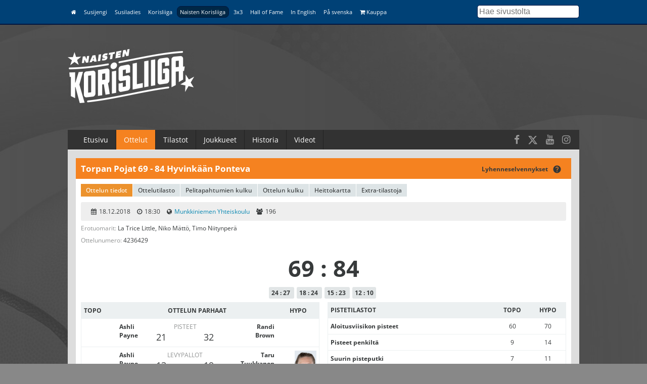

--- FILE ---
content_type: text/html; charset=utf-8
request_url: https://www.basket.fi/naisten-korisliiga/ottelut/ottelu/?game_id=4236429&season_id=103781
body_size: 5039
content:
<!DOCTYPE html>
<html lang="fi">
<head>
	<meta charset="utf-8">
	<meta http-equiv="X-UA-Compatible" content="IE=edge,chrome=1">
	<meta name="viewport" content="width=device-width, initial-scale=1.0">
	<title>Ottelu</title>
	<meta property="og:title" content="Ottelu" />
	<meta name="twitter:title" content="Ottelu" />
  <meta name="twitter:site" content="@basketfinland">
	<meta property="og:locale" content="fi_FI" />
	<meta property="og:type" content="article" />

	<meta name="description" content=""/>
	<meta property="og:description" content="" />
	<meta name="twitter:description" content="" />

  
      <link rel="canonical" href="https://www.basket.fi/naisten-korisliiga/ottelut/ottelu/">
    <meta property="og:url" content="https://www.basket.fi/naisten-korisliiga/ottelut/ottelu/" />
  
    <script id="Cookiebot" src="https://consent.cookiebot.com/uc.js" data-cbid="915253fd-2d1c-46c8-bd6d-cbe08b5ccfad" data-blockingmode="auto" type="text/javascript"></script>
  
  <!-- Facebook Pixel Code -->
  <script>
  !function(f,b,e,v,n,t,s)
  {if(f.fbq)return;n=f.fbq=function(){n.callMethod?
  n.callMethod.apply(n,arguments):n.queue.push(arguments)};
  if(!f._fbq)f._fbq=n;n.push=n;n.loaded=!0;n.version='2.0';
  n.queue=[];t=b.createElement(e);t.async=!0;
  t.src=v;s=b.getElementsByTagName(e)[0];
  s.parentNode.insertBefore(t,s)}(window, document,'script',
  'https://connect.facebook.net/en_US/fbevents.js');
  fbq('init', '323721809094545');
  fbq('track', 'PageView');
  </script>
  <noscript><img height="1" width="1" style="display:none"
  src="https://www.facebook.com/tr?id=323721809094545&ev=PageView&noscript=1"
  /></noscript>
  <!-- End Facebook Pixel Code -->

  <!-- Google Analytics -->
  <script>
  (function(i,s,o,g,r,a,m){i['GoogleAnalyticsObject']=r;i[r]=i[r]||function(){
  (i[r].q=i[r].q||[]).push(arguments)},i[r].l=1*new Date();a=s.createElement(o),
  m=s.getElementsByTagName(o)[0];a.async=1;a.src=g;m.parentNode.insertBefore(a,m)
  })(window,document,'script','https://www.google-analytics.com/analytics.js','ga');

  ga('create', 'UA-9328220-1', 'auto');
  ga('send', 'pageview');
  </script>
  <!-- End Google Analytics -->

  <link rel="stylesheet" href="/site/templates/css/stellarnav.min.css">
	<link rel="stylesheet" href="/site/templates/css/pocketgrid.css">
  <link rel="stylesheet" href="/site/templates/css/styles.css?277ez1">
  <link rel="stylesheet" href="/site/templates/css/responsive.css?18r1vs">
  <link rel="preconnect" href="https://fonts.avoine.com">
  <link href="https://fonts.avoine.com/fonts/open-sans/latin.css" rel="stylesheet">
  <link href="https://fonts.avoine.com/fonts/khand/latin.css" rel="stylesheet">

    <script
    src="https://code.jquery.com/jquery-3.1.1.min.js"
    integrity="sha256-hVVnYaiADRTO2PzUGmuLJr8BLUSjGIZsDYGmIJLv2b8="
    crossorigin="anonymous"
    data-cookieconsent="ignore"
  ></script>

  <script src="https://cdnjs.cloudflare.com/ajax/libs/postscribe/2.0.8/postscribe.min.js"></script>

  <script src="https://use.fontawesome.com/2cac0d7705.js"></script>
  <script>
  var customServiceUrl ='https://widgets.baskethotel.com/';

  </script>
  <style>
body {
  background-image: url(/site/assets/files/1028/www_tausta_2024_naistenkorisliiga_mv.2000x1000.jpg);
  background-position: 50% 0%;
  background-size: auto;
}

@media (min-width: 50em) {

  body {
    background-position: 50% 0%;
    background-size: cover;
  }
}
</style>  <script type="text/javascript" src="https://cdnjs.cloudflare.com/ajax/libs/mustache.js/3.0.1/mustache.js"></script>
    <script data-cookieconsent="ignore" src="/site/templates/js/baskethotel-api.js"></script>
  <script data-cookieconsent="ignore">
  var request = new MBT.API.Widgets.RenderRequest();
  </script>
      <script data-cookieconsent="ignore" src="/site/templates/js/baskethotel-naisten-korisliiga.js?BI"></script>
  
  
    <script>
    var ProcessWire = "";
    </script>
    <script src="/site/templates/js/site.js?1w650s" data-cookieconsent="ignore"></script>

  <script>
  function iframeLoaded(iFrameID) {
    if(iFrameID) {
          // here you can make the height, I delete it first, then I make it again
          iFrameID.height = "";
          var newHeight = iFrameID.contentWindow.document.body.scrollHeight;
          if (newHeight < 50) newHeight = 0;
          if (newHeight == 150) newHeight = 136;
          iFrameID.height = newHeight + "px";
    }
  }
  </script>

  </head>
  <body class="bh-embed">

  <div class="metanav metanav-top">
  	<div class="wrapper block-group">
  		<div class="block block-80 block-100-mobi nav">
        <div class="siteNavToggler"><i class="fa fa-bars"></i> Naisten Korisliiga</div>
  			<div class="siteNav">
          <a class='' href='/basket/'><i class="fa fa-home"></i></a><a class='' href='/susijengi/'>Susijengi</a><a class='' href='/susiladies/'>Susiladies</a><a class='' href='/korisliiga/'>Korisliiga</a><a class='active' href='/naisten-korisliiga/'>Naisten Korisliiga</a><a class='' href='/3x3/'>3x3</a><a class='' href='/hall-of-fame/'>Hall of Fame</a><a class='' href='/basketball-finland/'>In English</a><a class='' href='/basketball-finland-se/'>På svenska</a><a class='' href='https://basketshop.fi/'><i class="fa fa-shopping-cart"></i> Kauppa</a>        </div>
          <a class="search-icon hide-desk" href="/haku/"><i class="fa fa-search"></i></a>

  		</div>
      <div class="block block-20 hide-mobi">
        <div class="searchform">
        <form class="search" method="get" action="/haku/">
          <input class="searchinput" type="text" placeholder="Hae sivustolta" value="" name="q" />
        </form>
        </div>
      </div>
  	</div>
  </div>



  <div class="header">
  	<div class="wrapper block-group">
  		<div class="block block-30">
  			<div class="logo">
                    <a href='/naisten-korisliiga/'><img src="//d3syc56w7foqy0.cloudfront.net/assets/files/1028/naistenkorisliiga_negawhite.500x300.png" alt="Naisten Korisliiga" /></a>
                  </div>

  		</div>

  		<div class="block block-70">
        <!-- TODO: maybe this stays empty? -->
  		</div>
  	</div>
  </div>
  <div class="container">

  	<div class="wrapper block-group ">
      <div class="navbar nav stellarnav">
				<ul><li><a class='' href='/naisten-korisliiga/'>Etusivu</a></li><li><a class='active' href='/naisten-korisliiga/ottelut/'>Ottelut</a><ul><li><a class='' href='/naisten-korisliiga/ottelut/otteluohjelma/'>Otteluohjelma</a></li><li><a class='' href='/naisten-korisliiga/ottelut/tulokset/'>Tulokset</a></li><li><a class='' href='/naisten-korisliiga/ottelut/sarjajarjestelma/'>Sarjajärjestelmä</a></li></ul></li><li><a class='' href='https://hosted.dcd.shared.geniussports.com/FBAA/en/competition/39513'>Tilastot</a><ul><li><a class='' href='/naisten-korisliiga/tilastot/'>Paremmuustilastot</a></li><li><a class='' href='http://hosted.dcd.shared.geniussports.com/FBAA/en/competition/39345/statistics/team'>Joukkue- ja pelaajatilastot</a></li></ul></li><li><a class='' href='/naisten-korisliiga/joukkueet/'>Joukkueet</a><ul><li><a class='' href='/naisten-korisliiga/joukkueet/'>Joukkueet</a></li><li><a class='' href='/naisten-korisliiga/joukkueet/pelaajat/'>Pelaajat</a></li></ul></li><li><a class='' href='/naisten-korisliiga/historia/'>Historia</a></li><li><a class='' href='/naisten-korisliiga/videot/'>Videot</a></li></ul>        <div class="somefollow">
                        <ul class="some_channels">
                                                <li><a href="https://www.facebook.com/korisliiga/"><i class="fa fa-facebook"></i></a></li>
                                                                <li><a href="https://twitter.com/Korisliiga"><svg style="width:20px;height:20px;fill:currentColor;margin-top: 5px;" xmlns="http://www.w3.org/2000/svg" viewBox="0 0 512 512"><!--!Font Awesome Free 6.5.1 by @fontawesome - https://fontawesome.com License - https://fontawesome.com/license/free Copyright 2024 Fonticons, Inc.--><path d="M389.2 48h70.6L305.6 224.2 487 464H345L233.7 318.6 106.5 464H35.8L200.7 275.5 26.8 48H172.4L272.9 180.9 389.2 48zM364.4 421.8h39.1L151.1 88h-42L364.4 421.8z"/></svg></a></li>
                                                                <li><a href="https://www.youtube.com/playlist?list=PLGJUPBh5gZf8CXQy2Il5dMcdlucM5k2_j"><i class="fa fa-youtube"></i></a></li>
                                                                <li><a href="https://www.instagram.com/korisliiga/"><i class="fa fa-instagram"></i></a></li>
                                            </ul>
                  </div>
			</div>
      <div class="mobilenav">
			  <ul><li><a href='/naisten-korisliiga/'>Naisten Korisliiga</a> <span>&raquo;</span></li><li><a href='/naisten-korisliiga/ottelut/'>Ottelut</a> <span>&raquo;</span></li><li><a class='active' href='/naisten-korisliiga/ottelut/ottelu/'>Ottelu</a></li></ul>			</div>

  	</div>

  	<div class="wrapper block-group">

      
      <div class="block">


<div id="changeleague"></div>
<script type="text/javascript">	
	
  

  </script>
  </div>

      
      <div class="block contentarea contentwrap">
  <div id="view4"></div>

<script type="text/javascript">

  var widget = new MBT.API.Widgets.Widget();
  widget.setContainer("view4");
  widget.setWidgetId(MBT.API.Widgets.GAME_FULL_VIEW_WIDGET);
  widget.setParam("game_id", MBT.API.Application.get("game_id"));
  widget.setParam("season_id", MBT.API.Application.get("season_id"));
  widget.setParam("league_id", 4);
  
  widget.setParam("template", "v2");

  widget.setParam("game_link_visible", 1);
  widget.setParam("game_link_type", MBT.API.NAVIGATION_TYPE_CUSTOM);
  widget.setParam("game_link_handler", "navigateGame");

  widget.setParam("team_link_visible", 1);
  widget.setParam("team_link_type", MBT.API.NAVIGATION_TYPE_CUSTOM);
  widget.setParam("team_link_handler", "navigateTeam");

  widget.setParam("player_link_visible", 1);
  widget.setParam("player_link_type", MBT.API.NAVIGATION_TYPE_CUSTOM);
  widget.setParam("player_link_handler", "navigatePlayer");

  widget.setParam('arena_link_visible', 1);
  widget.setParam('arena_link_type', MBT.API.NAVIGATION_TYPE_CUSTOM);
  widget.setParam('arena_link_handler', 'navigateArena');

  widget.setParam('full_standings_link_visible', 1);
  widget.setParam('full_standings_link_type', MBT.API.NAVIGATION_TYPE_CUSTOM);
  widget.setParam('full_standings_link_handler', 'navigateStandings');

  widget.setParam('league_link_visible', 1);
  widget.setParam('league_link_type', MBT.API.NAVIGATION_TYPE_CUSTOM);
  widget.setParam('league_link_handler', 'navigateLeague');

  widget.setParam('team_games_link_visible', 1);
  widget.setParam('team_games_link_type', MBT.API.NAVIGATION_TYPE_CUSTOM);
  widget.setParam('team_games_link_handler', 'navigateTeamSchedule');

  widget.setParam('score_stats_link_visible', 1);
  widget.setParam('score_stats_link_type', MBT.API.NAVIGATION_TYPE_CUSTOM);
  widget.setParam('score_stats_link_handler', 'navigateScoreStatistics');

  widget.setParam('comparison_version', '1');
  widget.setParam('show_channel_logo', '1');
  widget.setParam('channel_logo_size', '28x28');


  request.addWidget(widget);
  request.render();
</script>

<div id="view5"></div>

<script type="text/javascript">

  var widget = new MBT.API.Widgets.Widget();
  widget.setContainer("view5");
  widget.setWidgetId(402);
  widget.setParam("game_id", MBT.API.Application.get("game_id"));
  widget.setParam("season_id", MBT.API.Application.get("season_id"));
  widget.setParam("league_id", 4);
  
  widget.setParam("template", "v2");
  
  widget.setParam("player_link_visible", 1);
  widget.setParam("player_link_type", MBT.API.NAVIGATION_TYPE_CUSTOM);
  widget.setParam("player_link_handler", "navigatePlayer");
  
  widget.setParam("team_link_visible", 1);
  widget.setParam("team_link_type", MBT.API.NAVIGATION_TYPE_CUSTOM);
  widget.setParam("team_link_handler", "navigateTeam");

 


  request.addWidget(widget);
  request.render();
</script>


<div id="view65"></div>
<script>
    var widget = new MBT.API.Widgets.Widget();
    widget.setContainer('view65');
    widget.setWidgetId(MBT.API.Widgets.GAME_MEDIA_WIDGET);
    widget.setParam('game_id', MBT.API.Application.get("game_id"));
    request.addWidget(widget);
    request.render();
</script></div>
      <div class="block footer">
        <div class="block-group">
          <div class="block main-block">

            <div class="logo">
              <img src="//d3syc56w7foqy0.cloudfront.net/assets/files/1028/naistenkorisliiga_negawhite.500x300.png" alt="" />
            </div>
            <div class="footer_body">
                          </div>
          </div>

          <div class="block support-block">
            <div class="footernav">
              <a class='' href='/basket/'><i class="fa fa-home"></i></a><a class='' href='/susijengi/'>Susijengi</a><a class='' href='/susiladies/'>Susiladies</a><a class='' href='/korisliiga/'>Korisliiga</a><a class='active' href='/naisten-korisliiga/'>Naisten Korisliiga</a><a class='' href='/3x3/'>3x3</a><a class='' href='/hall-of-fame/'>Hall of Fame</a><a class='' href='/basketball-finland/'>In English</a><a class='' href='/basketball-finland-se/'>På svenska</a><a class='' href='https://basketshop.fi/'><i class="fa fa-shopping-cart"></i> Kauppa</a>            </div>
          </div>
        </div>
        <div class="block-group footer-bottom">
          <div class="block padded">
              &copy; Suomen Koripalloliitto ry 2026 <span>|</span> <a href="/basket/info/yhteystiedot/">Liiton yhteystiedot</a> <span>|</span> <a href="/basket/rekisteriseloste/">Tietosuojaseloste</a>
          </div>
        </div>

      </div>
    </div>

  </div>
  <div class="block-group">

  </div>


  <div>
  <script>
    MBT.API.Application.set("league_id", 4);
    MBT.API.Application.attachAppStateToExternalLinks(['league_id', 'season_id'], 'subnav', [4]);
  </script>
</div>

  <script>
    if (typeof MBT !== 'undefined') {
      var request = new MBT.API.Widgets.RenderRequest();
    }
  </script>
  <script src="/site/templates/js/jquery.history.js"></script>


  <script type="text/javascript" src="/site/templates/js/dragscroll.js"></script>
  <script type="text/javascript" src="/site/templates/js/autocomplete.min.js"></script>
  <script type="text/javascript" src="/site/templates/js/stellarnav.min.js"></script>
  <script type="text/javascript">
    jQuery(document).ready(function($) {
      jQuery('.stellarnav').stellarNav({
        theme: 'plain',
        breakpoint: 768,
        menuLabel: 'Menu',
        sticky: false,
        position: 'static',
        openingSpeed: 150,
        closingDelay: 150,
        showArrows: true,
        phoneBtn: '',
        locationBtn: '',
        closeBtn: false,
        scrollbarFix: false
      });
    });
  </script>

<script id='sleeknoteScript' type='text/javascript'>
    (function () {        var sleeknoteScriptTag = document.createElement('script');
        sleeknoteScriptTag.type = 'text/javascript';
        sleeknoteScriptTag.charset = 'utf-8';
        sleeknoteScriptTag.src = ('//sleeknotecustomerscripts.sleeknote.com/1184.js');
        var s = document.getElementById('sleeknoteScript');
        s.parentNode.insertBefore(sleeknoteScriptTag, s);
    })();
</script>
  <!-- Cxense script begin -->
<script type="text/javascript">
var cX = cX || {}; cX.callQueue = cX.callQueue || [];
cX.callQueue.push(['setSiteId', '1131763727463928824']);
cX.callQueue.push(['sendPageViewEvent']);
cX.callQueue.push(['sync','adform','ddp','appnexus' ]);
</script>
<script type="text/javascript">
(function(d,s,e,t){e=d.createElement(s);e.type='text/java'+s;e.async='async';
e.src='http'+('https:'===location.protocol?'s://s':'://')+'cdn.cxense.com/cx.js';
t=d.getElementsByTagName(s)[0];t.parentNode.insertBefore(e,t);})(document,'script');
</script>
<!-- Cxense script end -->

<!-- Groweo App -->

<script src="https://engine3.groweo.com/groweoApp/groweoApp.js" workspaceId="65f97faed1d13830f4b4593c" data-cookieconsent="ignore"></script>

<!-- End of Groweo App -->

<!-- Groweo SmartFlow Popup - Kumppanit -->

<script src="https://engine3.groweo.com/smartFlow/script.js" data-cookieconsent="ignore"></script>
<iframe id="66d6e72de5cb54050baee69f-65f97faed1d13830f4b4593c-smartflow-popup"
    src="https://engine3.groweo.com/smartFlow/?url=https://engine3.groweo.com/api/65f97faed1d13830f4b4593c/66d6e72de5cb54050baee69f&publishUrl=https://engine3.groweo.com/api/session/response&workspaceId=65f97faed1d13830f4b4593c&moduleId=66d6e72de5cb54050baee69f&inPage=false&isPreview=false&language=fi"
    height=0 width="100%" frameborder="0" scrolling="auto">
</iframe>

<!-- End of Groweo SmartFlow Popup - Kumppanit -->

<!-- Groweo SmartBlock -->

<script src="https://engine.groweo.com/smartBlock/script.js" data-cookieconsent="ignore"></script>

<!-- Groweo SmartBar -->

<script src="https://engine.groweo.com/smartBar/script.js" data-cookieconsent="ignore"></script>
<iframe id="66309f23d811970b68d79a31-65f97faed1d13830f4b4593c-smartbar"
src="https://engine.groweo.com/smartBar/?url=https://engine.groweo.com/api/65f97faed1d13830f4b4593c/66309f23d811970b68d79a31&publishUrl=https://engine.groweo.com/api/session/response&workspaceId=65f97faed1d13830f4b4593c&moduleId=66309f23d811970b68d79a31&isPreview=false&language=fi"
height='100%' width="100%" frameborder="0" scrolling="auto">
</iframe>

<!-- End of Groweo SmartBar -->

<!-- ac tracker -->
<script type="text/plain" data-cookieconsent="marketing">
    (function(e,t,o,n,p,r,i){e.visitorGlobalObjectAlias=n;e[e.visitorGlobalObjectAlias]=e[e.visitorGlobalObjectAlias]||function(){(e[e.visitorGlobalObjectAlias].q=e[e.visitorGlobalObjectAlias].q||[]).push(arguments)};e[e.visitorGlobalObjectAlias].l=(new Date).getTime();r=t.createElement("script");r.src=o;r.async=true;i=t.getElementsByTagName("script")[0];i.parentNode.insertBefore(r,i)})(window,document,"https://diffuser-cdn.app-us1.com/diffuser/diffuser.js","vgo");
    vgo('setAccount', '68325242');
    vgo('setTrackByDefault', true);
    vgo('process');
</script>

<script src="https://engine3.groweo.com/bot/script4.js"></script>
<script src="https://engine3.groweo.com/smartBlock/script.js"></script>

</body>
</html>

--- FILE ---
content_type: text/css
request_url: https://www.basket.fi/site/templates/css/styles.css?277ez1
body_size: 5316
content:
* {
  box-sizing: border-box;
  -moz-box-sizing: border-box;
  -webkit-box-sizing: border-box;
  -webkit-backface-visibility: hidden;
}

.editorlink {
  position: fixed;
  top: 5px;
  right: 5px;
  padding: 4px 8px;
  color: white;
  background: rgb(0,22,64);
  border-radius: 3px;
  font-size: 1.1em;
  border: 1px solid #1f5c8e;
}

ul.newsheadlines {
  list-style: none;
  margin: 0;
  padding: 0;
}

ul.newsheadlines a {
  text-decoration: none;
}

ul.newsheadlines a:hover {
  text-decoration: underline;
}

ul.newsheadlines li {
  border-bottom: 1px solid #ddd;
  padding-top: 7px;
  padding-bottom: 5px;
}

ul.newsheadlines li span {
  color: #888;
  font-size: 10px;
  display: block;
}

.align_right {
  float: right;
}

.align_left {
  float: left;
}

html .mbt-headline, html .mbt-v2-header {
  background: rgb(245,130,32);
  color: white;
  border-radius: 0;
}

html .mbt-headline .mbt-text {
  text-shadow: none;
}

.mbt-center {
  box-sizing: content-box;
}

.mbt-v2-games-scroller-item-header {
  background: #f58220;
  color: white;
}

.mbt-v2-games-scroller-item-content {
  background: #f3f3f3;
}

.autocomplete-suggestion span {
  float: right;
  color: #999;
}

.autocomplete-suggestions {
    text-align: left; 
    cursor: default; 
    border: 1px solid #ccc; 
    border-top: 0; 
    background: #fff; 
    box-shadow: -1px 1px 3px rgba(0,0,0,.1);

    /* core styles should not be changed */
    position: absolute; display: none; z-index: 9999; max-height: 400px; overflow: hidden; overflow-y: auto; box-sizing: border-box;
}
.autocomplete-suggestion { position: relative; padding: 0 .6em; line-height: 23px; white-space: nowrap; overflow: hidden; text-overflow: ellipsis; font-size: 1.02em; color: #333; }
.autocomplete-suggestion b { font-weight: normal; color: #1f8dd6; }
.autocomplete-suggestion.selected { background: #f0f0f0; }

body {
	margin: 0;
	padding: 0;
	font-family: "Open Sans";
	color: #222;
	background-color: #888;
	background-blend-mode: multiply;
	background-repeat: no-repeat;
	background-attachment: fixed;
	-webkit-font-smoothing: antialiased;
	-moz-osx-font-smoothing: grayscale;
}

.banner, .highlight_image {
  text-align: center;
}

.banner img {
  display: block;
}

.empty_img_box {
  background: #eee;
}

.hide {
  display: none;
}

.playersearch input {
  width: 100%;
  padding: 10px;
  font-size: 18px;
}


.footer { 
  padding-top: 2em;
  background: #444;
  margin-bottom: 100px;
  color: white;
}

.footer .main-block > div {
  padding-left: 16px;
}

.footer-bottom {
  margin-top: 1.5em;
  background: #222;
  text-align: center;
}

.footer-bottom span {
  color: #888;
}

.footer-bottom a {
  color: white;
  text-decoration: underline;
}

.footer h2 {
  margin-top: 0;
  margin-bottom: 0.2em;
  font-size: 20px;
}

.footernav a {
  display: block;
  color: white;
  text-decoration: none;
  margin-right: 16px;
  margin-bottom: 1px;
  padding: 0.4em;
  border-bottom: 1px solid #555;
}

.footernav a:last-child {
  border-bottom: none;
}

#games-scroller {
  margin: 0;
  padding-bottom: 14px;
  width: 99%;
  text-align: center;
}

#changeleague {
  position: relative;
  border-bottom: 1px solid white;
}

#changeleague .mbt-widget {
  margin-bottom: 0;
}

#changeleague .mbt-links-footer {
  position: absolute;
  top: 10px;
  right: 10px;
  border-radius: 3px;
}

.bh-embed .mobilenav {
  display: none;
}

.bh-embed #subnav {
  margin-bottom: 1em;
}

.bh-embed .contentarea .mbt-v2-widget, .bh-embed .contentarea .mbt-widget {
  margin-bottom: 1em;
}

figure {
  display: table;
}

figcaption {
  display: table-caption;
  caption-side: bottom;
}

.ad {
  text-align: center;
  width: 100%;
  clear: both;
  padding: 0 16px 0 16px;
  background: #ddd;
  border-top: 1px solid rgb(245, 130, 32);
}

.site .ad > div, .bh-embed .ad > div {
  margin-bottom: 0;
}

/* actual ad item, add margins */
.ad > div > a {
  margin-top: 16px;
  margin-bottom: 16px;
  display: block;
}

.ad > div > div, .ad > div > iframe, .ad > div > span.PubAdAI {
  margin-top: 16px;
  display: block;
}

#ad_feed div {
  margin: 16px auto;
}

#ad_top div {
  margin-left: auto;
  margin-right: auto;
}

.basic-content blockquote {
  font-size: 1em;
  font-style: italic;
  border-left: 6px solid #f58220;
  padding-left: 0.5em;
}

.block .logo img {
	max-height: 200px;
  max-width: 250px;
}

.filters {
	margin-bottom: 16px;
  padding: 10px;
  background: white;
  font-size: 0.8em;
}

.filters a {
  color: #000;
  margin: 0 0.3em;
}

.filters a.active {
  background: #aaa;
  color: white;
  padding: 0.1em 0.5em;
  text-decoration: none;
  border-radius: 10px;
}

a {
  color: rgb(245, 130, 32);
}

a.block {
  color: inherit;
  text-decoration: none;
  border-radius: 4px;
	transition: all 300ms;
}

a.block:hover {
  background: rgba(0,0,0,0.05);
}

table td {
  padding: 0.5em;
  vertical-align: top;
}

table td p:first-child {
  margin-top: 0;
}

table td p:last-child {
  margin-bottom: 0;
}

h1, h2, h3, h4 {
	font-family: "Khand";
	font-weight: 700;
	margin-bottom: 0em;
	margin-top: 0em;
	line-height: 1.1em;
	text-decoration: none;
}

h1 {
	font-size: 3em;
	line-height: 1em;
}

h2, h3, h4, h5 {
  margin-top: 2em;
  margin-bottom: 1em;
}

.basic-support-content h2, .basic-content h2, .padded h2 {
  margin-top: 0;
  margin-bottom: 0.2em;
}

.featured-news h2 {
  font-size: 2.3em;
}

.featured-news p {
	margin-bottom: 0;
}


h2 {
	font-size: 1.7em;	
}

h1 a, h2 a {
  color: #222;
  text-decoration: none;
}

h1 a:hover, h2 a:hover {
	cursor: pointer;
	color: rgb(245, 130, 32);
}

.some-block h2 {
  margin: 0;
}

.profile .fa-facebook {
  color: #3b5998;
}

.profile .fa-twitter {
  color: #0084B4;
}

.block-group.landing {
  margin-bottom: 2em;
}

.block.block-contact {
  margin-bottom: 30px;
}

.block-contact .contact-image {
  float: left;
}

.block-contact .contact-image img {
  border-radius: 999px;
}

.block-contact .contact-content {
  margin-left: 120px;
}

.contact-content-summary ul {
  margin: .75rem 0;
}

.contact-content-summary li {
  font-size: 80%;
}

.block-contact h3 {
  margin-top: 8px;
  margin-bottom: 4px;
  text-transform: uppercase;
}

.block-contact h4 {
  margin-top: 0;
  margin-bottom: 2px;
  font-weight: normal;
}

.block-contact p {
  font-size: 80%;
  margin: 0;
}

.infoblock {
  border-right: 1px solid white;
  border-top: 1px solid white;
}

.infoblock .infocontent {
  padding: 1em;
  padding-top: 0;
}

.infoblock .infoheader {
  position: relative;
}

.infoblock h2 {
  position: absolute;
  bottom: 10px;
  left: 10px;
  color: white;
  text-shadow: 2px 2px 2px #333;
}

.infoblock h2 a {
  color: white;
}

.infoblock:nth-child(3n) {
    border-right: none;
}

.infoblock:nth-child(3n+1) {
    clear: left;
}

.landingblock:nth-child(2n-1) {
  margin-right: 4%;
}

.landingblock:nth-child(2n) {
  margin-left: 0;
}

.landingblock h2 {
  margin: 0;
  padding-top: 8px;
  padding-bottom: 8px;
  border-bottom: 1px solid rgb(245,130,32);
}

.landingblock p {
  margin-top: 8px;
  margin-bottom: 0;
}

.landingblock img {
  display: block;
}

.landingcontent {
  padding: 10px;
  border-bottom-left-radius: 5px;
  border-bottom-right-radius: 5px;
  font-size: 14px;
}

.basic-meta {
  padding: 5% 20% 5% 10%;
  background: #dedede;
  border-bottom: 1px solid #ccc;
}

.basic-meta h1 {
  display: inline-block;
  border-bottom: 4px solid rgb(245,130,32);
  margin-top: 20px;
}

.basic-meta p {
  font-size: 1.1em;
  line-height: 1.4em;
}

.basic-content {
	padding: 5% 5% 5% 10%;
	width: 70%;
}

.basic-support-content {
	width: 30%;
	padding: 5% 5% 5% 0%;
}

.basic-content.invert {
	padding: 5% 5% 5% 5%;
}

.basic-support-content.invert {
	padding: 5% 0% 5% 5%;
}

.vernav {
	margin: 0;
	padding: 0;
	list-style: none;
}

.vernav a {
	text-decoration: none;
	display: block;
	padding: 8px;
	border-bottom: 1px solid #ddd;
	transition: all 300ms;
}


.vernav li:last-child a {
	border-bottom: none;
}

p {
	line-height: 1.6em;
}

.playersearch {
  position: relative;
}

figcaption {
  font-size: 0.75em;
  color: #666;
}

.playersearch .loading {
  position: absolute;
  right: 10px;
  top: 10px;
  width: 20px;
  height: 20px;
  left: inherit;
  border: 0.25rem solid rgba(0, 65, 118, 0.5);
  border-top-color: rgb(0, 65, 118);
}

.autocomplete-suggestion {
  padding: 10px;
  border-bottom: 1px solid #f3f3f3;
}


.search input {
  border: 1px solid rgb(0, 22, 64);
  border-radius: 5px;
  padding: 0.2em;
  width: 100%;
  font-size: 16px;
}


.subnav {
  /* Permalink - use to edit and share this gradient: http://colorzilla.com/gradient-editor/#f58220+0,f2974d+100 */
  background: #f58220; /* Old browsers */
  color: white;
}

.subnav h2 {
  margin: 0;
  padding: 1em 1em 0 1em; 
}

.subnav a {
  display: inline-block;
  color: white;
  text-decoration: none;
  font-size: 0.8em;
  margin-left: 0.8em;
  margin-right: 0.3em;
  margin-top: 0.5em;
  margin-bottom: 0.5em;
}

.subnav a.active {
  background: white;
  color: #333;
  border-radius: 5px;
  padding: 1px 4px;
}

.stellarnav {
  background: rgb(50,50,50);
}

.stellarnav .menu-toggle {
	color: white;
}

.stellarnav li a, .vernav li a {
  font-weight: 400;
  font-size: 14px;
  padding: 10px 15px;
  border-bottom: 1px solid rgb(210,210,210);
  color: #666;
  
}

.stellarnav>ul>li>a { 
  color: white;
  padding: 10px 15px;
  border: none;
  border-right: 1px solid #222;
}

.stellarnav>ul {
  margin-left: 1em;
  text-align: left;
}

.stellarnav ul  ul {
	background: white;
}

.navbar a.active, .navbar a.active:hover, .vernav a.active, .vernav a.active:hover {
	background: rgb(245, 130, 32);
	color: white;
  text-decoration: none;
}

.vernav a.active-sub {
  font-weight: 700;
}

.navbar a:hover, .vernav a:hover {
	background: rgb(252, 184, 20);
	color: white;
  text-decoration: none;
}

.metanav .nav a {
	display: block;
	float: left;
  padding: 0.3em 0.5em;
  margin: 2px 2px 2px 0;
	font-size: 0.7em;
	color: white;
  text-decoration: none;
  border: 1px solid transparent;
}

.metanav .nav a.active {
	border-radius: 8px;
	background: rgba(0, 0, 0, 0.4);
	/*box-shadow: 1px 1px 1px rgb(0, 22, 64);*/
	border: 1px solid rgb(0, 22, 64);
}


.metanav .nav a:hover {
	border-radius: 8px;
	background: rgba(0, 0, 0, 0.2);
	/*box-shadow: 1px 1px 1px rgb(0, 22, 64);*/
	border: 1px solid rgb(0, 22, 64);
}

.news-meta {
	font-size: 0.9em;
	margin-bottom: 20px;
}

.news h2 {
  word-wrap: break-word;
}

a.tag {
  color: #333;
  text-decoration: none;
  background: #ddd;
	padding: 0.2em 0.5em;
	cursor: pointer;
	background: #f0f0f0;
  border-radius: 0;
  font-size: 12px;
}

a.tag:hover {
	background: rgb(245,130,32);
}

.date {
	font-size: 0.9em;
	line-height: 1em;
	padding-right: 4px;
}

.description {
	color: #333;
	margin-top: 0.5em;
	margin-bottom: 0.5em;
	line-height: 1.5em;
	font-size: 0.9em;
}

.wrapper {
	max-width: 1044px;
	margin: auto;
}

.relative {
	position: relative;
}

.metanav {
	background: #004176;
	border-bottom: 2px solid rgb(0, 22, 64);
	padding: 0.6em;
	color: white;
}

.metanav-bottom {
	border-bottom: 0;
	border-top: 1px solid rgb(0, 22, 64);
}

.header {
	padding: 3em 0;
}

.searchbar input {
	border: 1px solid rgb(245, 130, 32);
	border-radius: 4px;
	padding: 0.2em;
}

.contentarea {
	/*background: rgba(255,255,255,0.9);*/
	background: #f3f3f3;
	background: white;
}

.site .contentarea {
	background: #ddd;
  padding: 0 16px;
  padding-top: 16px;
}

.bh-embed .contentarea {
  background: #ddd;
  padding: 16px;
}

.darken-bg {
	background: #ddd;
}

body .crt-widget {
  margin-top: 10px;
}

body .crt-post .crt-post-text {
  line-height: 1.5em;
  font-size: 0.8em;
}

body .crt-widget-waterfall .crt-post {
  margin-left: 0;
  margin-right: 0;
  margin-bottom: 16px;
}

.normal-news, .featured-news, .content-box {
	/*border-bottom: 1px solid #d8d8d8;*/
	margin-bottom: 16px;
	background: white;
}

.normal-news:first-child {
  border-top: none;
}

.demobutton {
	background: rgb(245, 130, 32);
	color: white;
	font-weight: bold;
	font-size: 1em;
	padding: 1em;
	margin-bottom: 1em;
	overflow: hidden;
}

.loadmore {
	text-align: center;
}

.loadmore span {
	background: orange;
	border-radius: 12px;
	color: white;
	padding: 0.5em;
}


.imagescroll {
	position: relative;
	background: #ddd;
	text-align: center;
	margin: 0;
	padding: 0;
  overflow-y: hidden;
}

.imagescroll-track {
  margin: auto;
}

.imagescroll-track.single-image .img {
  width: 100%;
}

.imagescroll-track.single-image img {
  margin: auto;
}

.imagescroll .img {
	position: relative;
	display: block;
  float: left;
	vertical-align: bottom;
	overflow: hidden;
}

.imagescroll .img {
  padding: 5px;
  padding-right: 0;
}

.imagescroll.vertical-image .img {
	height: 460px;
}

.imagescroll.vertical-image .img img {
	height: 100%;
}

.img {
  position: relative;
}

.img > p.img-desc {
	position: absolute;
	color: white;
	background: rgba(0,0,0,0.4);
	font-size: 0.75em;
	padding: 1em 1.2em;
	bottom: 5px;
	left: 5px;
	margin: 0;
	text-align: left;
}

.block > .img > p.img-desc {
  left: 0;
  bottom: 0;
}

.imagescroll .img:hover p {
	background: rgba(0,0,0,0.8);
}

.imagescroll img {
  display: block;
}

.imagescroll h1 {
	color: white;
	position: absolute;
	bottom: .5em;
	left: .5em;
	right: .5em;
	text-shadow: 1px 1px 1px #333;
}



.inner-content {
	width: 60%;
	margin-left: 20%;
}

.inner-content-dark {
	background: #ddd;
	width: 100%;
	padding: 1em 20%;
	margin: 0;
}

.inner-content h1, .basic-content h1 {
	margin-top: 1em;
}

.summary {
	font-size: 1.25em;
}

.block-partner {
  margin-bottom: 2em;
  margin-top: 2em;
}

.partner-image-container {
  max-width: 300px;
}

.partner-image-container img {
  width: 100%;
}

.block-minipartner {
  width: 100px;
  height: 100px;
  margin-right: 10px;
  margin-top: 10px;
  position: relative;
}

.block-minipartner img{
  max-height: 100%;  
  max-width: 100%; 
  width: auto;
  height: auto;
  position: absolute;  
  top: 0;  
  bottom: 0;  
  left: 0;  
  right: 0;  
  margin: auto;
}

.widget {
  margin-bottom: 1em;
}

.highlight {
  background: white;
}

.highlight > h2 {
  font-family: inherit;
  background: rgb(245, 130, 32);
  color: white;
  padding: 13px 16px 12px 16px;
  font-size: 1em;
  font-weight: 500;
  margin: 0;
}

.highlight .body {
	padding: 16px;
	font-size: 0.8em;
}

.highlight .body > p {
	margin-top: 0;
}

.highlight-partners {
  padding-bottom: 1em;
}

.highlight-partners div {
  padding: 1em 2.5em 0 2.5em;
}

.separator {
	border-bottom: 1px solid #eee;
}

.profile img {
	border-radius: 25px;
}

.somefollow {
  position: absolute;
  right: 10px;
  top: 0;
  z-index: 99999;
}

.somefollow ul li {
  float: left;
}

.somefollow ul li a {
  color: #999;
  border: none;
  padding-top: 5px;
  padding-left: 8px;
  padding-right: 8px;
  font-size: 1.2em;
}

.somefollow p {
  display: none; /* Hide empty p tag */
}

.somefollow a {
  float: right !important;
  margin-bottom: 0px !important;
  background: transparent !important;
}

.some-block {
  padding-bottom: 20px;
  margin-top: 20px;
	border-bottom: 1px solid #eee;
}

.some-block p {
  overflow: hidden;
}

.some-block .sharebox {
  padding: 0.5em;
  margin: 0;
  border: 1px solid #eee;
  border-radius: 2px;
}

.some-block a.share {
  text-decoration: none;
  color: #222;
}

.some-block a.share .sharebox:hover {
  background: #f3f3f3;
  border-color: #ccc;
}

.some-block .sharebox h3 {
  font-size: 1em;
  margin-top: 1em;
  margin-bottom: 0.3em;
}

.some-block p {
  margin-top: 4px;
	font-size: 0.9em;
	margin-bottom: 0;
}

.some-block .profile {
	padding-bottom: 0.2em;
}

.some-block .profile a {
  color: #333;
}

.some-block .profile h2 {
	vertical-align: top;
	white-space: nowrap;
	overflow: hidden;
  max-width: 90%;
	font-size: 1.1em;
	font-weight: 400;
	display: inline-block;
}

.some-block .profile .fa {
	float: right;
}

.custom {
	padding: 1em;
	background: rgba(0,0,0,0.1);
}

.gameswrap {
	background-color: rgba(0,0,0,0.1);
	border-bottom: 1px solid rgba(0,0,0,0.05);
}

.games {
	overflow: hidden;
	
	padding: 0;
	background-image: url(games.PNG);
	background-repeat: repeat-x;
	height: 80px;
}

.taglist {
	clear: both;
	margin: 1em 0;
	overflow: hidden;
}

.taglist h3 {
	font-weight: 400;
  font-size: 1em;
  margin-bottom: 5px;
	text-transform: uppercase;
}

.taglist ul {
	padding-top: 0;
	margin-top: 0;
	padding-left: 0;
	margin-left: 0;
	display: block;
}

.taglist li {
	float: left;
  margin-right: 0.5em;
  margin-bottom: 0.5em;
  list-style: none;
}

.taglist li a:hover, a.tag:hover {
  color: white;
	background: rgb(245, 130, 32);
}

.taglist .relatedNewsItem {
  display: block;
  margin-bottom: 16px;
  text-decoration: none;
}

.taglist .relatedNewsItem span.date {
  display: block;
  font-size: 0.8em;
  color: #666;
}

.taglist .relatedNewsItem span.title {
  text-decoration: underline;
}

.taglist .relatedNewsItem:hover span.title {
  text-decoration: none;
}

a.tag.orange {
  background: rgb(245, 130, 32);
  border-color: rgb(245, 130, 32);
  color: white;
}

a.tag.orange:hover {
  background: #004176;
  border-color: #004176;
}

.linky a {
  color: rgb(245, 130, 32) !important;
}

.linky a:hover {
  text-decoration: underline;
}

.pushy-content h2 {
	color: white;
	padding: 20px;
	padding-bottom: 10px;
}

.pushy-content li, .pushy-content ul {
	list-style: none;
	margin: 0;
	padding: 0;
}

.pushy-content .pushy-link a {
	padding: 5px 20px;
}

.loadMore {
  display: block;
  position: relative;
  cursor: pointer;
  margin: 1em auto;
  max-width: 240px;
  text-align: center;
  font-size: 0.8em;
  color: white;
  padding: 0.5em 1em;
  background: rgb(245, 130, 32);
  border-radius: 1em;
  margin-bottom: 2em;
  padding-left: 20px;
}

.loadMore.clickable {
  padding-left: 0;
}

.loading {
  position: absolute;
  top: 4px;
  left: 5px;
  border-radius: 50%;
  width: 16px;
  height: 16px;
  border: 0.25rem solid rgba(255, 255, 255, 0.5);
  border-top-color: white;
  -webkit-animation: spin 1s infinite linear;
          animation: spin 1s infinite linear;
}

@-webkit-keyframes spin {
  0% {
    -webkit-transform: rotate(0deg);
            transform: rotate(0deg);
  }
  100% {
    -webkit-transform: rotate(360deg);
            transform: rotate(360deg);
  }
}
@keyframes spin {
  0% {
    -webkit-transform: rotate(0deg);
            transform: rotate(0deg);
  }
  100% {
    -webkit-transform: rotate(360deg);
            transform: rotate(360deg);
  }
}

#hobbies {
  overflow-y: hidden;
  padding: 1em;
}

#hobbies input, #hobbies select {
  padding: 0.5em;
  border-radius: 4px;
  border: none;
  box-shadow: 1px 1px 3px #666;
}

#hobbies .asmIconSort {
  display: none;
}

#hobbiesResults {
  clear: both;
  margin: 2em 1em;
}

#hobbiesResults.hobbyloader {
  margin: 2em auto;
}

.hobbyrow {
  border-bottom: 1px solid white;
  padding-bottom: 1em;
}

.hobbyrow h2 {
  margin-bottom: 0em;
  margin-top: 1em;
  
}


/**
 * Tweaks specific to percentage width floated fields
 *
 */
.Inputfield {padding: 0.5em;}

.InputfieldForm .Inputfields > .InputfieldColumnWidth {
  /* an Inputfield that has a percentage width assigned to it */
  float: left; 
  clear: none; 
  margin-top: 0; 
  margin-left: 1%; 
}
.InputfieldForm .Inputfields .InputfieldColumnWidthFirst,
.InputfieldForm .Inputfields .InputfieldColumnWidth + .InputfieldSubmit {
  /* first Inputfield with a percent width... */
  /* ...or the last percentage-width Inputifeld before the submit button */
  clear: both; 
  margin-left: 0; 
}
  
.InputfieldForm .Inputfields .InputfieldColumnWidthFirstTmp, 
.InputfieldForm .Inputfields .InputfieldColumnWidthFirst.InputfieldStateHidden + .Inputfield {
  /* for support of inputfield dependencies */
  clear: both;
  margin-left: 0; 
}

.InputfieldHeader i {
    display: none;
}

.InputfieldForm select {
  width: 100%;
}


.mobilenav {
  height: 32px;
  border-top-left-radius: 3px;
  border-top-right-radius: 3px;
  background: rgb(245,130,32);
}

.search-icon {
  position: absolute;
  top: 8px;
  right: 8px;
}

.search-icon i {
  font-size: 24px;
}

/*  Disable breadcrumb on frontpages */
.site .mobilenav {
  height: 2px;
}


.mobilenav ul, .mobilenav li {
  list-style: none;
  padding: 0;
  margin: 0;
  height: 100%;
}

.mobilenav ul {
  padding-left: 1em;
}

.mobilenav li {
  float: left;
  margin-right: 3px;
  color: white;
  vertical-align: middle;
}

.mobilenav li a {
  color: white;
}

.mobilenav li a, .mobilenav li span {
  display: inline-block;
  height: 100%;
  vertical-align: middle;
  padding: 5px;
  padding-top: 8px;
  font-size: 13px;
}

.mobilenav li span {
  padding-left: 0;
  padding-right: 0;
}

.mobilenav li a.active {
  text-decoration: none;
}

.mbt-tabs {
  clear: both;
}

.mbt-headline {
  position: relative;
}

.mbt-headline select {
  position: absolute !important;
  top: 10px !important;
  right: 10px !important;
  width: 150px;
}


.hobbyloader,
.hobbyloader:before,
.hobbyloader:after {
  background: #FFD500;
  -webkit-animation: load1 1s infinite ease-in-out;
  animation: load1 1s infinite ease-in-out;
  width: 1em;
  height: 4em;
}
.hobbyloader:before,
.hobbyloader:after {
  position: absolute;
  top: 0;
  content: '';
}
.hobbyloader:before {
  left: -1.5em;
}
.hobbyloader {
  text-indent: -9999em;
  margin: 8em auto;
  position: relative;
  font-size: 11px;
  -webkit-animation-delay: -0.16s;
  animation-delay: -0.16s;
}
.hobbyloader:after {
  left: 1.5em;
  -webkit-animation-delay: -0.32s;
  animation-delay: -0.32s;
}
@-webkit-keyframes load1 {
  0%,
  80%,
  100% {
    box-shadow: 0 0 #FFD500;
    height: 4em;
  }
  40% {
    box-shadow: 0 -2em #FFD500;
    height: 5em;
  }
}
@keyframes load1 {
  0%,
  80%,
  100% {
    box-shadow: 0 0 #FFD500;
    height: 4em;
  }
  40% {
    box-shadow: 0 -2em #FFD500;
    height: 5em;
  }
}

blockquote:not([class]) {
  position: relative;
  font-size: 24px;
  line-height: 26px;
  margin: 0;
  padding-left: 45px;
  color: #888;
  font-style: italic;
}  

blockquote:not([class]):after {
  content: '\201D';
  position: absolute;
  top: 20px;
  left: -10px;
  font-size: 5em;
  color: rgb(245, 130, 32);
}

.mbt-widget blockquote {
  padding-left: 0;
}

.mbt-widget blockquote:after {
  display: none;
}

.cookie-settings button {
  background: rgb(245, 130, 32);
  color: white;
  text-decoration: none;
  border: 0;
  padding: 0.75rem;
  font-size: 1rem;
  margin: 0 0 2rem 0;
}

.sm-hs-container .teams-list-page.showlogos .team-link {
    min-height: 220px;
}


--- FILE ---
content_type: text/css
request_url: https://www.basket.fi/site/templates/css/responsive.css?18r1vs
body_size: 1103
content:


.block img {
	max-width: 100%;
}

.mbt-widget img {
	max-width: inherit;
}

.block .img img {
	display: block;
}

.padded {
	padding: 16px;
}

.vpadded {
	padding: 16px 0;
}

.lpadded {
	padding-left: 16px;
}

.rpadded {
	padding-right: 16px;
}

.hpadded {
	padding: 0 16px;
}

/* mobile block keeps its width always */
.mblock-10 {width: 10%;}
.mblock-20 {width: 20%;}
.mblock-30 {width: 30%;}
.mblock-40 {width: 40%;}
.mblock-50 {width: 50%;}
.mblock-60 {width: 60%;}
.mblock-70 {width: 70%;}
.mblock-80 {width: 80%;}
.mblock-90 {width: 90%;}

.infoblock {
  width: 33.3333333%;
}

.landingblock {
	width: 40%;
	margin: 3% 8% 0 8%;
}

.mobile {
  display: none;
}

.siteNav {
	display: none;
}

/* MOBILE ONLY */
@media (max-width: 940px) {

	.hide-mobi {
		display: none !important;
	}

	.block-100-mobi {
		width: 100%;
	}

	html body {
		background-position: top center;
		background-attachment: inherit;
		background-size: contain;
	}

	.gsc-control-cse {
		padding: 0 !important;
	}

	.basic-support-content, .basic-content {
		padding: 5%;
	}

	.siteNavToggler {
		display: block;
		cursor: pointer;
		padding: 16px;
	}

	.siteNavToggler span {
		color: #4081b6;
		margin-left: 10px;
	}

	.siteNav.show {
		display: block;
	}

	.metanav {
		padding: 0;
	}

	.metanav .nav .siteNav a {
		display: block;
		float: left;
		width: 100%;
		padding: 10px;
		margin: 0;
		border-radius: 0;
		border-bottom: 1px solid #001845;
	}

	.footernav {
		padding: 20px;
	}

	.header {
		padding: 0;
	}

	.header .block .logo img {
		width: 100%;
		height: auto;
		max-height: inherit;
		max-width: inherit;
	}

	.mobilenav li a {
		
		max-width: 100px;        
		white-space: nowrap;
		overflow: hidden;
		text-overflow: ellipsis;
	}
	
	.stellarnav>ul {
		margin-left: 0;
	}

	.stellarnav.mobile li a {
		color: #333 !important;
		border-bottom: 1px solid rgb(100,100,100);
	}

	.stellarnav.mobile li ul {
		border-bottom: 1px solid rgb(100,100,100);
	}

	.stellarnav.mobile li li a {
		background: white;
		padding: 8px 0 8px 12px;
		border-bottom: none;
	}

	.stellarnav.mobile li li a:hover {
		text-decoration: underline;
	}

	.stellarnav.mobile li li a:before {
		content: "- ";
	}

	.stellarnav .dd-toggle:hover {
		background: inherit;
	}

	.infoblock, .infoblock img, .block:not(.block-minipartner), .block:not(.block-minipartner) img {
		width: 100%;
		margin: 0;
	}

	.block.block-minipartner img {
		width: auto;
		margin-top: 10px;
	}

	.mbt-v2-widget img, .mbt-widget img {
		width: auto !important;
	}

	
.mbt-widget img, .block .logo img {
	width: auto;
}
	
	.landingblock {
		margin: 0 !important; 
		padding: 1em !important;
	}

	.landingblock img {
		width: 100%;
	}

  .mobile {
    display: inherit;
  }
  
  .ad_top {
    display: none;
  }
  

	.logo {
		margin: auto;
		padding: 1em;
    width: 100%;
	}

	.inner-content {
		width: 100% !important;
		margin-left: 0 !important;
		padding: 1em 16px;
	}

	.normal-news .mhpadded {
		padding: 0 !important;
	}

	h1 {
		font-size: 2em !important;
	}

	h2 {
		font-size: 1.5em !important;
	}

	.mhpadded {
		padding: 0 1.5em !important;
	}

	.header {
		padding-bottom: 0 !important;
	}

	.custom {
		margin-bottom: 0 !important;
	}

	#somefeed {
		padding-left: 0;
		margin-top: 16px;
	}
}

/* TABLET AND UP */
@media (min-width: 940px) {

	.hide-desk {
		display: none !important;
	}

	.siteNav {
		display: block;
	}

	.siteNavToggler {
		display: none;
	}

	.wrapper {
		padding: 0 16px;
	}
	.support-block {
		width: 35%;
		padding: 16px;
		padding-right: 0;
		padding-top: 0;
	}
	.support-block-left {
		padding-right: 16px;
		padding-left: 0;
	}
	.main-block {
		width: 65%;
	}


	.block-10 {width: 10%;}
	.block-20 {width: 20%;}
	.block-30 {width: 30%;}
	.block-40 {width: 40%;}
	.block-50 {width: 50%;}
	.block-60 {width: 60%;}
	.block-70 {width: 70%;}
	.block-80 {width: 80%;}
	.block-90 {width: 90%;}

	.contentwrap, .sidearea {
		width: 100%;
	}
}


@media (min-width: 80em) {

	.contentwrap {
		width: 100%;
	}

	.sidearea {
		width: 20%;
	}

	.side-block {
		width: 20%;
	}
}

--- FILE ---
content_type: application/x-javascript
request_url: https://engine3.groweo.com/groweoApp/groweoApp.js
body_size: 5853
content:
window.GROWEO_LISTENER||(async function(){var h;console.log("Groweo app message listener added"),window.addEventListener("message",groweoMessageListener4),window.addEventListener("message",groweoMessageListener3),window.GROWEO_LISTENER=groweoMessageListener4,window.CUSTOM_LOG_FUN=(i,m)=>{window.GROWEO_LOG_VISIBLE&&console.log(i,m)};const g=document.currentScript.getAttribute("workspaceId");if(!g)return;let c=document.currentScript.src&&((h=new URL(document.currentScript.src))==null?void 0:h.origin),o=window.location.href;const n=()=>{document.querySelectorAll('iframe[id^="groweoapp-"]').forEach(m=>{m.remove()}),window.CUSTOM_LOG_FUN("Groweo iframes cleaned up")},e=async()=>{await fetch(`${c}/api/widgetMap/${g}`).then(i=>i.json()).then(({data:i})=>{var I,M,T;const m=i==null?void 0:i.find(p=>{var P,k,Y,R,x,N,w,W,V,q,A;let E=!1,$=!1;(P=p==null?void 0:p.widget)!=null&&P.wildcardURL?($=matchUrlsWithWildcard(Array.isArray(p.widget.url)?p.widget.url:[p.widget.url]),(Y=(k=p.widget)==null?void 0:k.excludeUrl)!=null&&Y.length&&(E=matchUrlsWithWildcard(p.widget.excludeUrl))):($=matchUrls(Array.isArray(p.widget.url)?p.widget.url:[p.widget.url]),(x=(R=p.widget)==null?void 0:R.excludeUrl)!=null&&x.length&&(E=matchUrls(p.widget.excludeUrl)));const H=((N=document.querySelector("[lang]"))==null?void 0:N.getAttribute("lang"))||"fi",u=((w=p==null?void 0:p.widget)==null?void 0:w.langAttr)==="swe"?"sv":(W=p.widget)==null?void 0:W.langAttr,C=((V=p.widget)==null?void 0:V.hasLanguageVariants)||!((q=p.widget)!=null&&q.useMetaTags)||((A=p.widget)==null?void 0:A.useMetaTags)&&u===(H==null?void 0:H.split("-")[0]);return $&&!E&&C});if(m){const p=((I=document.querySelector("[lang]"))==null?void 0:I.getAttribute("lang"))||"fi",E=(M=m.widget)!=null&&M.hasLanguageVariants&&((T=m.widget)!=null&&T.useMetaTags)?p==null?void 0:p.split("-")[0]:m.widget.langAttr;createIframes(m.widget.widgetId,g,c,E)}})},r=()=>{const i=window.location.href;o!==i&&(window.CUSTOM_LOG_FUN("Groweo: URL changed, reinitializing widgets"),o=i,n(),e())};await e(),window.addEventListener("popstate",r);const l=history.pushState,f=history.replaceState;history.pushState=function(){l.apply(history,arguments),r()},history.replaceState=function(){f.apply(history,arguments),r()},window.addEventListener("hashchange",r),window.CUSTOM_LOG_FUN("Groweo: URL change detection enabled")})();function appendIframeToInPageDiv(g,c){if(!c)return;let o=document.getElementById(c);if(o){o.appendChild(g);return}let n=null,e=null,r=1;const l=3,f=1e3,h=m=>{m&&g.parentNode!==m&&(m.appendChild(g),n&&(n.disconnect(),n=null),e&&(clearTimeout(e),e=null),window.CUSTOM_LOG_FUN(`Groweo: In-page div found and iframe appended to ${c}`))},i=()=>{o=document.getElementById(c),o?h(o):r<l?(r++,e=setTimeout(i,f)):(window.CUSTOM_LOG_FUN(`Groweo: In-page div ${c} not found after ${l} attempts, appending to body`),n&&(n.disconnect(),n=null))};e=setTimeout(i,f),typeof MutationObserver!="undefined"&&(n=new MutationObserver(()=>{o=document.getElementById(c),o&&h(o)}),n.observe(document.body,{childList:!0,subtree:!0}))}function createIframes(g,c,o,n){g.forEach(e=>{var m,I,M,T,p,E,$,H,u,C,P,k,Y,R,x,N;const{type:r,moduleId:l}=e||{};let f=4;const h=((I=(m=l==null?void 0:l.moduleCode)==null?void 0:m.appearance)==null?void 0:I.inPageDivId)||((T=(M=l==null?void 0:l.moduleCode)==null?void 0:M.appearance)==null?void 0:T.siteModeDivId);(($=(E=(p=l==null?void 0:l.moduleCode)==null?void 0:p.appearance)==null?void 0:E.target)==null?void 0:$.type)==="smartvideo"&&["inPage","popup","siteMode"].includes(r)&&(f=3);const i=document.createElement("iframe");i.style.display="none",i.id=`groweoapp-${l==null?void 0:l._id}`,i.src=`${o}/groweoApp/?workspaceId=${c}&moduleId=${l==null?void 0:l._id}&language=${n}&OSVersion=${f}`,i.setAttribute("allow","microphone"),i.title=`groweoapp-${(C=(u=(H=e==null?void 0:e.moduleId)==null?void 0:H.moduleCode)==null?void 0:u.appearance)==null?void 0:C.widgetType}`,i.setAttribute("data-apptype",(Y=(k=(P=e==null?void 0:e.moduleId)==null?void 0:P.moduleCode)==null?void 0:k.appearance)==null?void 0:Y.widgetType),i.setAttribute("data-test-id",`${(N=(x=(R=e==null?void 0:e.moduleId)==null?void 0:R.moduleCode)==null?void 0:x.appearance)==null?void 0:N.widgetType}-main-iframe`),r==="inPage"?appendIframeToInPageDiv(i,h):r!=="inPage"&&document.body.appendChild(i)})}function matchUrls(g){if(g.includes("/*"))return!0;const c=window.top.location.pathname,o=c.split("/"),n=window.top.location.href,e=n.split("/"),r=g.find(l=>{const f=l.startsWith("/")?o:e,h=l.startsWith("/")?c:n,i=l.split("/"),m=i.length-1,I=[];let M=!1;const T=i[m]==="*";if(T||f.length===i.length){i.forEach((E,$)=>I.push(E==="*"?f[$]:E));const p=I.join("/");M=T?h.startsWith(p):h===p}return M});return console.log(r,"matched path"),!!r}function matchUrlsWithWildcard(g){if(g.includes("/*"))return!0;const{pathname:c,search:o,href:n}=window.top.location,e=g.find(r=>{const l=r.startsWith("/"),f=r.includes("?"),h=l?f?c+o:c:n;if(r.includes("*")){const i=r.replace(/[.+?^${}()|[\]\\]/g,"\\$&").replace(/\*/g,".*");return new RegExp(`^${i}$`).test(h)}return h===r});return e&&console.log(e,"matched path"),!!e}function groweoMessageListener3(g){window.CUSTOM_LOG_FUN("Groweo iframe message received, data:",g.data);const{id:c,type:o,height:n,width:e,zIndex:r,isVideoInPage:l,isMobileInLandscapeMode:f,widgetPosition:h,isPreview:i,widgetClose:m,delay:I,popupWidget:M,exitIntent:T,reopen:p,click:E,firstClick:$,OSVersion:H}=g.data,u=document.getElementById(c);if(!u||H)return;const C=s=>{u.contentWindow.postMessage({type:"groweoapp-parent-landscape-details",isLandscapeMobile:s},"*")},P=window.matchMedia("(orientation: portrait)"),k=500,Y=window.innerHeight<window.innerWidth&&window.innerHeight<=k;let R=window.GROWEO_LOG_VISIBLE;Object.defineProperty(window,"GROWEO_LOG_VISIBLE",{configurable:!0,get(){return R},set(s){R=s,u.contentWindow.postMessage({type:"groweoapp-log-visible",isLogVisible:s},"*")}});const x=(s,a)=>{typeof s=="string"?u.style.height=s:u.style.height=`${s}px`,typeof a=="string"?u.style.width=a:u.style.width=`${a}px`},N=()=>{u.style.position=l?"relative":"fixed",u.style.top="",u.style.left="",document.body.style.overflow="auto"},w=s=>{u.className=`${c}`;const a=document.createElement("style");a.innerHTML=`      .${c} {        border: none;        position: ${s?"fixed !important":l&&!s?"relative":"fixed"};        bottom:  ${s?"":"0px"};        height: 700px;        top: ${s?"0px":""};        width: 400px;        right: 0px;        display: block !important;      }    `,document.head.appendChild(a);const y=`.${c}.groweoapp-open {      width: 100% !important;      height: 100% !important;      bottom: 0 !important;      right: 0 !important;    }`,L=`.${c}.groweoapp-open {      width: 100% !important;      height: 700px !important;    }`,X=`.${c}.groweoapp-open {      width: 100% !important;      height: 400px !important;    }`;if(!s)if(l){const v=document.createElement("style");v.innerHTML=`          @media only screen and (max-width: 480px) and (orientation: portrait) { ${L} }          @media only screen and (max-height: 480px) and (orientation: landscape) { ${X} }        `,document.head.appendChild(v)}else{const v=document.createElement("style");v.innerHTML=`          @media only screen and (max-width: 480px),            only screen and (max-width: 480px) and (orientation: portrait),              only screen and (max-height: 480px) and (orientation: landscape) { ${y} }        `,document.head.appendChild(v)}!P.matches&&Y?C(!0):C(!1),P.addListener(function(v){const G=window.innerHeight<window.innerWidth&&window.innerHeight<=k;!v.matches&&G?C(!0):C(!1)})},W=()=>{u.className=`${c} groweoapp-open`,typeof n=="string"&&typeof e=="string"?x(n,e):typeof e=="string"?x(n+100,e):x(n+100,e+30),l&&N(),u.classList.contains("groweoapp-open")&&!l&&(window.innerHeight-100<n?x(f?window.innerHeight:window.innerHeight-20):x(n+100)),!l&&window.innerWidth<=480&&(document.body.style.overflow="hidden")},V=()=>{if(!m){const a=document.documentElement.getBoundingClientRect().height-window.innerHeight;window.pageYOffset>a*Number(I)/100&&A()}},q=(s,a)=>{s?a&&w(!0):w(!0),W(),document.body.style.overflow="hidden"},A=s=>{u.contentWindow.postMessage({type:"groweoapp-widgetpopup-open",groweoSession:!0,click:s,firstClick:$,key:"shown",reopen:p,height:n,width:e,popupWidget:M,value:+new Date},"*"),window.removeEventListener("scroll",V)};if(o==="open-widget-popup"&&q(E,$),o==="check-widget-popup"&&A(),o==="add-widgetpopup-btn")if(i){const s=document.createElement("style");s.innerHTML=`        .modalBtn {          border: 0;          border-radius: 30px;          background: grey;          min-width: 150px;          line-height: 48px;          color: #fff;          cursor: pointer;          margin: 8px;          left: 0      }`,document.head.appendChild(s);let a=document.createElement("button");a.id="",a.classList.add("modalBtn"),a.innerText="Open Popup Widget",u.after(a),a.onclick=()=>{A(!0),u.style.display="block"}}else{const s=document.getElementById(`button-${c}-widgetApp-popup`);s&&s.addEventListener("click",()=>{A(!0)})}if(o==="widgetpopup-scroll"&&window.addEventListener("scroll",V),o==="widgetpopup-exitIntent"){const{desktop:s,mobile:a}=T;window.history.pushState(null,null,window.location.href);const y=()=>/iphone|ipod|android|ie|blackberry|fennec/i.test(navigator.userAgent),L=()=>{if(window.delayOver=!1,m||A(),y())a.upScroll&&document.removeEventListener("scroll",X),a.backClick&&window.removeEventListener("popstate",L),a.tabChange&&document.removeEventListener("visibilitychange",ee);else{const{top:U,sides:_}=s;(U||_)&&document.removeEventListener("mousemove",K)}},X=()=>{let U=window.scrollY;setTimeout(()=>{window.scrollY-U<(a==null?void 0:a.scrollSpeed)&&L()},100)};let v=null,G=null;const{sensitivity:Q,sides:oe,top:Z}=s,K=U=>{const _=U.clientX,B=U.clientY;v===null?(v=_,G=B):((oe&&(_>v&&window.innerWidth-Q<_||_<v&&_<Q)||Z&&B<G&&B<Q)&&L(),v=_,G=B)},ee=()=>document.visibilityState==="visible"&&L();if(y())a.upScroll&&document.addEventListener("scroll",X),a.backClick&&window.addEventListener("popstate",L),a.tabChange&&document.addEventListener("visibilitychange",ee);else{const{top:U,sides:_}=s;(U||_)&&document.addEventListener("mousemove",K)}}if(o==="widgetpop-close"&&(x(0,0),document.body.style.overflow="auto"),o==="groweoapp-init"&&w(),o==="groweoapp-open"&&W(),o==="groweoapp-close"&&(u.className=`${c}`,x(80,80),window.innerWidth<=480&&(document.body.style.overflow="auto")),o==="groweoapp-tagEvent"&&(window.dataLayer&&window.dataLayer.push(g.data.eventData),window._mtm&&window._mtm.push(g.data.eventData)),o==="groweoapp-position"&&u&&(u.style.bottom=`${(h==null?void 0:h.bottom)||"0"}px`,u.style.right=`${(h==null?void 0:h.right)||"0"}px`),o==="groweoapp-resize"&&x(n,e),o==="groweoapp-zindex"&&(u.style.zIndex=r),o==="groweoapp-parent-details"&&u.contentWindow.postMessage({type:"groweoapp-parent-details",parent:{url:window.location.href,userAgent:navigator.userAgent}},"*"),o==="groweoapp-activity"){const{activity:s,workspaceId:a,baseUrl:y}=g.data;if(s==="UNIQUE-VISITOR"){let L=JSON.parse(sessionStorage.getItem("trackVisitor"))||[];if(L.length&&L.includes(a))return;const X={type:"common",activity:s,moduleId:"common",workspaceId:a,page:window.location.href,userAgent:navigator.userAgent};let v="https://2tn2gr0q94.execute-api.eu-north-1.amazonaws.com";y.search("localhost")===-1&&(v=y);const G={method:"POST",body:JSON.stringify(X)};fetch(`${v}/gw_track`,G),L.push(a),sessionStorage.setItem("trackVisitor",JSON.stringify(L))}}if(o==="groweoapp-send-response"){const s=g.data.objData,a=window.location.href,y=navigator.userAgent;Object.assign(s.data.for_notification,{[g.data.language==="en"?"sourcePage":"Sivu, jolta kontakti on ker\xE4tty"]:a}),Object.assign(s.data,{sourcePage:a,userAgent:y});let L=new XMLHttpRequest;L.open("POST",`${g.data.publishUrl}`,!0),L.setRequestHeader("Content-Type","application/json"),L.send(JSON.stringify(s))}}function groweoMessageListener4(g){window.CUSTOM_LOG_FUN("Groweo iframe message received, data:",g.data);const c=()=>/iphone|ipod|android|ie|blackberry|fennec/i.test(navigator.userAgent),{id:o,type:n,height:e,width:r,zIndex:l,isAppInPage:f,isMobileInLandscapeMode:h,widgetPosition:i,scrollValue:m,widgetClose:I,delay:M,popupWidget:T,exitIntent:p,reopen:E,click:$,firstClick:H,widgetType:u,sideBarDirection:C,sideBarDirectionMobile:P,sideBarType:k,topValue:Y,formHeight:R,OSVersion:x,isAppInpage3:N}=g.data,w=document.getElementById(o);if(!w||x!=="4")return;const W=u==="smartBar",V=t=>{w.contentWindow.postMessage({type:"groweoapp-parent-landscape-details",isLandscapeMobile:t},"*")},q=window.matchMedia("(orientation: portrait)"),A=500,s=window.innerHeight<window.innerWidth&&window.innerHeight<=A;let a=window.GROWEO_LOG_VISIBLE;Object.defineProperty(window,"GROWEO_LOG_VISIBLE",{configurable:!0,get(){return a},set(t){a=t,w.contentWindow.postMessage({type:"groweoapp-log-visible",isLogVisible:t},"*")}});const y=(t,d)=>{const b=window.innerHeight,S=w.getBoundingClientRect();(S==null?void 0:S.bottom)<b&&f&&N===!1?w.style.transition="height 0.3s ease-in-out":w.style.transition="none",typeof t=="string"?w.style.height=t:w.style.height=`${t}px`,typeof d=="string"?w.style.width=d:w.style.width=`${d}px`},L=()=>{w.style.position=f?"relative":"fixed",w.style.top="",w.style.left="",document.body.style.overflow="auto"},X=t=>{let S=-.083*t+97.9;return Math.max(0,Math.min(100,S))+"%"},v=t=>{w.className=`${o}`;const d=t?"fixed !important":f&&!t?"relative":"fixed";let b="unset !important";t?b="0px":W&&!c()&&(k==="full"?b="0px":b="50%");const S=f?"300px":"700px",D=W&&!c()&&k!=="full"?"transform: translate(0, -50%);":"",z=W&&c()?"bottom: 85px;":!t&&!W?"bottom: 0px;":"",F=c()&&P||C,ie=W&&F==="left"?"left: 0px":"right: 0px",se=W&&k==="full"?"max-height: 100vh !important;":"",ne=f&&!N?"transition: height 0.3s ease-in-out;":"",te=document.createElement("style");te.innerHTML=`      .${o} {        display: block !important;        border: none;        width: 400px;        height: ${S};        position: ${d};        top: ${b};        ${D}        ${z}        ${ie};        ${se}        ${ne}      }      .${o}.groweoapp-open {        z-index: 9999999999999 !important;      }    `,document.head.appendChild(te);const j=`.${o}.groweoapp-open {      width: 100% !important;      height: 100% !important;      bottom: 0 !important;      right: 0 !important;    }`;if(!t&&!f){const O=document.createElement("style");O.innerHTML=`          @media only screen and (max-width: 480px),            only screen and (max-width: 480px) and (orientation: portrait),              only screen and (max-width: 1000px) and (max-height: 480px) and (orientation: landscape) { ${j} }        `,document.head.appendChild(O)}!q.matches&&s?V(!0):V(!1),q.addListener(function(O){const J=window.innerHeight<window.innerWidth&&window.innerHeight<=A;!O.matches&&J?V(!0):V(!1)})},G=()=>{w.className=`${o} groweoapp-open`,typeof e=="string"&&typeof r=="string"?y(e,r):typeof r=="string"&&!f?y(e+100,r):f||y(e+100,r+30),f&&L(),w.classList.contains("groweoapp-open")&&!f&&(window.innerHeight-100<e?y(h?window.innerHeight:window.innerHeight-20):y(e+100)),!f&&window.innerWidth<=480&&(document.body.style.overflow="hidden")},Q=()=>{if(!I){const d=document.documentElement.getBoundingClientRect().height-window.innerHeight;window.pageYOffset>d*Number(M)/100&&B()}},oe=(t,d)=>{t?d&&v(!0):v(!0),G(),document.body.style.overflow="hidden"};let Z=window.pageYOffset||document.documentElement.scrollTop,K=null,ee=[];const U=()=>{const t=window.pageYOffset||document.documentElement.scrollTop;t>Z?K="down":t<Z&&(K="up"),ee.forEach(d=>{d&&d.contentWindow&&d.contentWindow.postMessage({type:"groweoapp-scroll-direction",direction:K,position:t},"*")}),Z=t<=0?0:t};n==="groweoapp-init-scroll-detection"&&(t=>{ee.push(document.getElementById(t)),window.GROWEO_SCROLL_LISTENER||(window.addEventListener("scroll",U),window.GROWEO_SCROLL_LISTENER=U)})(o),n==="groweoapp-inpage-scroll"&&window.scrollBy({top:m,behavior:"smooth"});const B=t=>{w.contentWindow.postMessage({type:"groweoapp-widgetpopup-open",groweoSession:!0,click:t,firstClick:H,key:"shown",reopen:E,height:e,width:r,popupWidget:T,value:+new Date},"*"),window.removeEventListener("scroll",Q)};if(n==="groweoapp-chat-resize"&&(w.className=`${o} groweoapp-open`,typeof e=="string"&&typeof r=="string"?y(e,r):typeof r=="string"?y(e+100,r):y(e+100,r+30),w.classList.contains("groweoapp-open"))){const t=e&&typeof e=="string"&&(e.includes("%")||e.includes("vh"))?window.innerHeight*parseInt(e)/100:parseInt(e);window.innerHeight-100<t?y(h?window.innerHeight:window.innerHeight-20):y(e+100)}if(n==="groweoapp-inpage-scroll-to-bottom"){const t=w.getBoundingClientRect();if(R){const d=window.scrollY+300;window.scrollTo({left:window.scrollX,top:d,behavior:"smooth"})}else{const d=window.scrollY+t.top+t.height-window.innerHeight,b=window.scrollX+t.left+t.width-window.innerWidth;window.scrollTo({left:Math.max(0,b),top:Math.max(0,d),behavior:"smooth"})}}if(n==="open-widget-popup"&&oe($,H),n==="check-widget-popup"&&B(),n==="add-widgetpopup-btn"){const t=document.getElementById(`button-${o}-widgetApp-popup`);t&&t.addEventListener("click",()=>{B(!0)})}if(n==="widgetpopup-scroll"&&window.addEventListener("scroll",Q),n==="widgetpopup-exitIntent"){const{desktop:t,mobile:d}=p;window.history.pushState(null,null,window.location.href);const b=()=>{if(window.delayOver=!1,I||B(),c())d.upScroll&&document.removeEventListener("scroll",S),d.backClick&&window.removeEventListener("popstate",b),d.tabChange&&document.removeEventListener("visibilitychange",te);else{const{top:j,sides:O}=t;(j||O)&&document.removeEventListener("mousemove",ne)}},S=()=>{let j=window.scrollY;setTimeout(()=>{window.scrollY-j<(d==null?void 0:d.scrollSpeed)&&b()},100)};let D=null,z=null;const{sensitivity:F,sides:ie,top:se}=t,ne=j=>{const O=j.clientX,J=j.clientY;D===null?(D=O,z=J):((ie&&(O>D&&window.innerWidth-F<O||O<D&&O<F)||se&&J<z&&J<F)&&b(),D=O,z=J)},te=()=>document.visibilityState==="visible"&&b();if(c())d.upScroll&&document.addEventListener("scroll",S),d.backClick&&window.addEventListener("popstate",b),d.tabChange&&document.addEventListener("visibilitychange",te);else{const{top:j,sides:O}=t;(j||O)&&document.addEventListener("mousemove",ne)}}if(n==="widgetpop-close"&&(y(0,0),document.body.style.overflow="auto"),n==="groweoapp-init"&&v(),n==="groweoapp-open"&&G(),n==="groweoapp-close"&&(w.className=`${o}`,y(80,80),window.innerWidth<=480&&(document.body.style.overflow="auto")),n==="groweoapp-tagEvent"&&(window.dataLayer&&window.dataLayer.push(g.data.eventData),window._mtm&&window._mtm.push(g.data.eventData)),n==="groweoapp-position"&&w&&(w.style.bottom=`${(i==null?void 0:i.bottom)||"0"}px`,w.style.right=`${(i==null?void 0:i.right)||"0"}px`),n==="groweoapp-resize"&&y(e,r),n==="groweoapp-zindex"&&(w.style.zIndex=l),n==="groweoapp-top"&&(w.style.top=Y),n==="groweoapp-parent-details"&&w.contentWindow.postMessage({type:"groweoapp-parent-details",parent:{url:window.location.href,userAgent:navigator.userAgent,height:window.innerHeight,width:window.innerWidth}},"*"),n==="groweoapp-activity"){const{activity:t,workspaceId:d,baseUrl:b}=g.data;if(t==="UNIQUE-VISITOR"){let S=JSON.parse(sessionStorage.getItem("trackVisitor"))||[];if(S.length&&S.includes(d))return;const D={type:"common",activity:t,moduleId:"common",workspaceId:d,page:window.location.href,userAgent:navigator.userAgent};let z="https://2tn2gr0q94.execute-api.eu-north-1.amazonaws.com";b.search("localhost")===-1&&(z=b);const F={method:"POST",body:JSON.stringify(D)};fetch(`${z}/gw_track`,F),S.push(d),sessionStorage.setItem("trackVisitor",JSON.stringify(S))}}if(n==="groweoapp-send-response"){const t=g.data.objData,d=window.location.href,b=navigator.userAgent;Object.assign(t.data.for_notification,{[g.data.language==="en"?"sourcePage":"Sivu, jolta kontakti on ker\xE4tty"]:d}),Object.assign(t.data,{sourcePage:d,userAgent:b});let S=new XMLHttpRequest;S.open("POST",`${g.data.publishUrl}`,!0),S.setRequestHeader("Content-Type","application/json"),S.send(JSON.stringify(t))}}


--- FILE ---
content_type: application/javascript; charset=UTF-8;
request_url: https://widgets.baskethotel.com/widget-service/show?&api=b9680714b4026e011e13a43ccb7dfa201932958c&lang=fi&nnav=1&nav_object=0&hide_full_birth_date=1&flash=0&request[0][container]=2-400-tab-container&request[0][widget]=400&request[0][part]=home&request[0][state]=MTA1Njc1Nzc3N2E6MzE6e3M6NzoiZ2FtZV9pZCI7czo3OiI0MjM2NDI5IjtzOjk6InNlYXNvbl9pZCI7czo2OiIxMDM3ODEiO3M6OToibGVhZ3VlX2lkIjtzOjE6IjQiO3M6ODoidGVtcGxhdGUiO3M6MjoidjIiO3M6MTc6ImdhbWVfbGlua192aXNpYmxlIjtzOjE6IjEiO3M6MTQ6ImdhbWVfbGlua190eXBlIjtzOjE6IjMiO3M6MTc6ImdhbWVfbGlua19oYW5kbGVyIjtzOjEyOiJuYXZpZ2F0ZUdhbWUiO3M6MTc6InRlYW1fbGlua192aXNpYmxlIjtzOjE6IjEiO3M6MTQ6InRlYW1fbGlua190eXBlIjtzOjE6IjMiO3M6MTc6InRlYW1fbGlua19oYW5kbGVyIjtzOjEyOiJuYXZpZ2F0ZVRlYW0iO3M6MTk6InBsYXllcl9saW5rX3Zpc2libGUiO3M6MToiMSI7czoxNjoicGxheWVyX2xpbmtfdHlwZSI7czoxOiIzIjtzOjE5OiJwbGF5ZXJfbGlua19oYW5kbGVyIjtzOjE0OiJuYXZpZ2F0ZVBsYXllciI7czoxODoiYXJlbmFfbGlua192aXNpYmxlIjtzOjE6IjEiO3M6MTU6ImFyZW5hX2xpbmtfdHlwZSI7czoxOiIzIjtzOjE4OiJhcmVuYV9saW5rX2hhbmRsZXIiO3M6MTM6Im5hdmlnYXRlQXJlbmEiO3M6Mjc6ImZ1bGxfc3RhbmRpbmdzX2xpbmtfdmlzaWJsZSI7czoxOiIxIjtzOjI0OiJmdWxsX3N0YW5kaW5nc19saW5rX3R5cGUiO3M6MToiMyI7czoyNzoiZnVsbF9zdGFuZGluZ3NfbGlua19oYW5kbGVyIjtzOjE3OiJuYXZpZ2F0ZVN0YW5kaW5ncyI7czoxOToibGVhZ3VlX2xpbmtfdmlzaWJsZSI7czoxOiIxIjtzOjE2OiJsZWFndWVfbGlua190eXBlIjtzOjE6IjMiO3M6MTk6ImxlYWd1ZV9saW5rX2hhbmRsZXIiO3M6MTQ6Im5hdmlnYXRlTGVhZ3VlIjtzOjIzOiJ0ZWFtX2dhbWVzX2xpbmtfdmlzaWJsZSI7czoxOiIxIjtzOjIwOiJ0ZWFtX2dhbWVzX2xpbmtfdHlwZSI7czoxOiIzIjtzOjIzOiJ0ZWFtX2dhbWVzX2xpbmtfaGFuZGxlciI7czoyMDoibmF2aWdhdGVUZWFtU2NoZWR1bGUiO3M6MjQ6InNjb3JlX3N0YXRzX2xpbmtfdmlzaWJsZSI7czoxOiIxIjtzOjIxOiJzY29yZV9zdGF0c19saW5rX3R5cGUiO3M6MToiMyI7czoyNDoic2NvcmVfc3RhdHNfbGlua19oYW5kbGVyIjtzOjIzOiJuYXZpZ2F0ZVNjb3JlU3RhdGlzdGljcyI7czoxODoiY29tcGFyaXNvbl92ZXJzaW9uIjtzOjE6IjEiO3M6MTc6InNob3dfY2hhbm5lbF9sb2dvIjtzOjE6IjEiO3M6MTc6ImNoYW5uZWxfbG9nb19zaXplIjtzOjU6IjI4eDI4Ijt9&request[0][param][game_id]=4236429
body_size: 1978
content:
MBT.API.addApiCSS();

			MBT.API.update('2-400-tab-container', '<div class=\"mbt-v2-grid\">\n	<div class=\"mbt-v2-col mbt-v2-col-large-3 mbt-v2-col-medium-3 mbt-v2-col-small-3 mbt-v2-col-xsmall-1 mbt-v2-game-team-logo-a\">\n					<a href=\"#\"  season_id=\"103781\" team_id=\"34\" alt=\"Torpan Pojat\" class=\"mbt-v2-image\" client_hash=\"b9680714b4026e011e13a43ccb7dfa201932958c\" id=\"a-0.586631001768697039\"><img src=\"https://widgets.baskethotel.com/image.php?client=1&id=637405&version=150x150\" /><\/a>\n                        <script type=\"text/javascript\">\n                            if (typeof document.getElementById(\"a-0.586631001768697039\") === \"object\") {\n                                document.getElementById(\"a-0.586631001768697039\").href = navigateTeam(document.getElementById(\'a-0.586631001768697039\').getAttribute(\'team_id\'), document.getElementById(\'a-0.586631001768697039\').getAttribute(\'season_id\'));\n                            }\n                        <\/script>\n                    \n			<\/div>\n	<div class=\"mbt-v2-col mbt-v2-col-large-6  mbt-v2-col-medium-6 mbt-v2-col-small-6 mbt-v2-col-xsmall-4\">\n<!-- 		<div class=\"mbt-v2-game-title-teams\">\n			Torpan Pojat Hyvinkään Ponteva\n		<\/div> -->\n		<div class=\"mbt-v2-divider\"><\/div>\n					<div class=\"mbt-v2-game-score\">\n				<div class=\"mbt-v2-game-team-score\">\n					69\n				<\/div>\n                <span class=\"mbt-v2-game-score-divider\">\n					:\n				<\/span>\n				<div class=\"mbt-v2-game-team-score\">\n					84\n				<\/div>\n\n			<\/div>\n			<div class=\"mbt-v2-divider\"><\/div>\n			\n					<div class=\"mbt-v2-game-quarter-scores\">\n															<span class=\"mbt-v2-game-quarter-scores-score\">\n							24 : 27\n						<\/span>\n																				<span class=\"mbt-v2-game-quarter-scores-score\">\n							18 : 24\n						<\/span>\n																				<span class=\"mbt-v2-game-quarter-scores-score\">\n							15 : 23\n						<\/span>\n																				<span class=\"mbt-v2-game-quarter-scores-score\">\n							12 : 10\n						<\/span>\n												<\/div>\n					<\/div>\n	<div class=\"mbt-v2-col mbt-v2-col-large-3  mbt-v2-col-medium-3 mbt-v2-col-small-3 mbt-v2-col-xsmall-1 mbt-v2-game-team-logo-b mbt-v2-grid-end\">\n					<a href=\"#\"  season_id=\"103781\" team_id=\"1499\" alt=\"Hyvinkään Ponteva\" class=\"mbt-v2-image\" client_hash=\"b9680714b4026e011e13a43ccb7dfa201932958c\" id=\"a-0.586720001768697039\"><img src=\"https://widgets.baskethotel.com/image.php?client=1&id=977509&version=150x150\" /><\/a>\n                        <script type=\"text/javascript\">\n                            if (typeof document.getElementById(\"a-0.586720001768697039\") === \"object\") {\n                                document.getElementById(\"a-0.586720001768697039\").href = navigateTeam(document.getElementById(\'a-0.586720001768697039\').getAttribute(\'team_id\'), document.getElementById(\'a-0.586720001768697039\').getAttribute(\'season_id\'));\n                            }\n                        <\/script>\n                    \n			<\/div>\n<\/div>\n<div class=\"mbt-v2-divider\"><\/div>\n	\n	<div class=\"mbt-v2-grid\">\n		<div class=\"mbt-v2-col mbt-v2-col-large-6  mbt-v2-col-medium-6 mbt-v2-col-small-6 mbt-v2-col-xsmall-6\">\n				<table class=\"mbt-v2-table mbt-v2-game-leaders-comparison-table  mbt-v2-game-leaders-comparison-table-after\">\n		<thead>\n			<tr>\n				<th>\n					ToPo\n				<\/th>\n				<th colspan=\"3\">\n					Ottelun parhaat\n				<\/th>\n				<th>\n					HyPo\n				<\/th>\n			<\/tr>\n		<\/thead>\n		<tbody>\n							<tr>\n					<td>\n							\n							\n					<\/td>\n					<td>\n						<strong>\n							<a href=\"#\"  player_id=\"5794457\" season_id=\"103781\" client_hash=\"b9680714b4026e011e13a43ccb7dfa201932958c\" id=\"a-0.614711001768697039\" onlyUrl=\"1\">Ashli<br/>Payne<\/a><script type=\"text/javascript\">\n                            if (typeof document.getElementById(\"a-0.614711001768697039\") === \"object\") {\n                               document.getElementById(\"a-0.614711001768697039\").href = navigatePlayer(document.getElementById(\'a-0.614711001768697039\').getAttribute(\'player_id\'), document.getElementById(\'a-0.614711001768697039\').getAttribute(\'season_id\'));\n                            }\n                        <\/script>\n						<\/strong>\n					<\/td>\n					<td>\n						<span class=\"mbt-v2-text-light\" style=\"text-transform: uppercase;\">\n							Pisteet\n						<\/span>	\n						<div class=\"mbt-v2-divider-small\"><\/div>\n						<div style=\"font-size: 18px;text-align: left; float:left; width: 50%\">\n							21\n						<\/div>\n						<div style=\"font-size: 18px;text-align: right; float:right; width: 50%\">\n							32\n						<\/div>\n					<\/td>\n					<td>\n						<div style=\"text-align: right; font-weight: 700;\">\n							<a href=\"#\"  player_id=\"5794403\" season_id=\"103781\" client_hash=\"b9680714b4026e011e13a43ccb7dfa201932958c\" id=\"a-0.614735001768697039\" onlyUrl=\"1\">Randi<br/>Brown<\/a><script type=\"text/javascript\">\n                            if (typeof document.getElementById(\"a-0.614735001768697039\") === \"object\") {\n                               document.getElementById(\"a-0.614735001768697039\").href = navigatePlayer(document.getElementById(\'a-0.614735001768697039\').getAttribute(\'player_id\'), document.getElementById(\'a-0.614735001768697039\').getAttribute(\'season_id\'));\n                            }\n                        <\/script>\n						<\/div>\n					<\/td>\n					<td>\n													<img src=\"https://widgets.baskethotel.com/image.php?client=1&id=1216515&version=60x60\"  alt=\"R. Brown\" />\n											<\/td>\n				<\/tr>\n							<tr>\n					<td>\n							\n							\n					<\/td>\n					<td>\n						<strong>\n							<a href=\"#\"  player_id=\"5794457\" season_id=\"103781\" client_hash=\"b9680714b4026e011e13a43ccb7dfa201932958c\" id=\"a-0.614768001768697039\" onlyUrl=\"1\">Ashli<br/>Payne<\/a><script type=\"text/javascript\">\n                            if (typeof document.getElementById(\"a-0.614768001768697039\") === \"object\") {\n                               document.getElementById(\"a-0.614768001768697039\").href = navigatePlayer(document.getElementById(\'a-0.614768001768697039\').getAttribute(\'player_id\'), document.getElementById(\'a-0.614768001768697039\').getAttribute(\'season_id\'));\n                            }\n                        <\/script>\n						<\/strong>\n					<\/td>\n					<td>\n						<span class=\"mbt-v2-text-light\" style=\"text-transform: uppercase;\">\n							Levypallot\n						<\/span>	\n						<div class=\"mbt-v2-divider-small\"><\/div>\n						<div style=\"font-size: 18px;text-align: left; float:left; width: 50%\">\n							13\n						<\/div>\n						<div style=\"font-size: 18px;text-align: right; float:right; width: 50%\">\n							19\n						<\/div>\n					<\/td>\n					<td>\n						<div style=\"text-align: right; font-weight: 700;\">\n							<a href=\"#\"  player_id=\"4886003\" season_id=\"103781\" client_hash=\"b9680714b4026e011e13a43ccb7dfa201932958c\" id=\"a-0.614777001768697039\" onlyUrl=\"1\">Taru<br/>Tuukkanen<\/a><script type=\"text/javascript\">\n                            if (typeof document.getElementById(\"a-0.614777001768697039\") === \"object\") {\n                               document.getElementById(\"a-0.614777001768697039\").href = navigatePlayer(document.getElementById(\'a-0.614777001768697039\').getAttribute(\'player_id\'), document.getElementById(\'a-0.614777001768697039\').getAttribute(\'season_id\'));\n                            }\n                        <\/script>\n						<\/div>\n					<\/td>\n					<td>\n													<img src=\"https://widgets.baskethotel.com/image.php?client=1&id=1548021&version=60x60\"  alt=\"T. Tuukkanen\" />\n											<\/td>\n				<\/tr>\n							<tr>\n					<td>\n							\n							\n					<\/td>\n					<td>\n						<strong>\n							<a href=\"#\"  player_id=\"5794457\" season_id=\"103781\" client_hash=\"b9680714b4026e011e13a43ccb7dfa201932958c\" id=\"a-0.614788001768697039\" onlyUrl=\"1\">Ashli<br/>Payne<\/a><script type=\"text/javascript\">\n                            if (typeof document.getElementById(\"a-0.614788001768697039\") === \"object\") {\n                               document.getElementById(\"a-0.614788001768697039\").href = navigatePlayer(document.getElementById(\'a-0.614788001768697039\').getAttribute(\'player_id\'), document.getElementById(\'a-0.614788001768697039\').getAttribute(\'season_id\'));\n                            }\n                        <\/script>\n						<\/strong>\n					<\/td>\n					<td>\n						<span class=\"mbt-v2-text-light\" style=\"text-transform: uppercase;\">\n							Syötöt\n						<\/span>	\n						<div class=\"mbt-v2-divider-small\"><\/div>\n						<div style=\"font-size: 18px;text-align: left; float:left; width: 50%\">\n							6\n						<\/div>\n						<div style=\"font-size: 18px;text-align: right; float:right; width: 50%\">\n							6\n						<\/div>\n					<\/td>\n					<td>\n						<div style=\"text-align: right; font-weight: 700;\">\n							<a href=\"#\"  player_id=\"4777221\" season_id=\"103781\" client_hash=\"b9680714b4026e011e13a43ccb7dfa201932958c\" id=\"a-0.614795001768697039\" onlyUrl=\"1\">Nea<br/>Kuisma<\/a><script type=\"text/javascript\">\n                            if (typeof document.getElementById(\"a-0.614795001768697039\") === \"object\") {\n                               document.getElementById(\"a-0.614795001768697039\").href = navigatePlayer(document.getElementById(\'a-0.614795001768697039\').getAttribute(\'player_id\'), document.getElementById(\'a-0.614795001768697039\').getAttribute(\'season_id\'));\n                            }\n                        <\/script>\n						<\/div>\n					<\/td>\n					<td>\n													<img src=\"https://widgets.baskethotel.com/image.php?client=1&id=1658913&version=60x60\"  alt=\"N. Kuisma\" />\n											<\/td>\n				<\/tr>\n					<\/tbody>\n	<\/table>\n	\n		<\/div>\n		<div class=\"mbt-v2-col mbt-v2-col-large-6  mbt-v2-col-medium-6 mbt-v2-col-small-6 mbt-v2-col-xsmall-6 mbt-v2-grid-end\">\n			<table class=\"mbt-v2-table mbt-v2-game-scoring-table\">\n	<thead>\n		<tr>\n			<th>\n				Pistetilastot\n			<\/th>\n			<th>\n				ToPo\n			<\/th>\n			<th>\n				HyPo\n			<\/th>\n		<\/tr>\n	<\/thead>\n	<tbody>\n		<tr>\n			<td>\n				Aloitusviisikon pisteet\n			<\/td>\n			<td>\n				60\n			<\/td>\n			<td>\n				70\n			<\/td>\n		<\/tr>\n		<tr>\n			<td>\n				Pisteet penkiltä\n			<\/td>\n			<td>\n				9\n			<\/td>\n			<td>\n				14\n			<\/td>\n		<\/tr>\n					<tr>\n				<td>\n					Suurin pisteputki\n				<\/td>\n				<td>\n					7\n				<\/td>\n				<td>\n					11\n				<\/td>\n			<\/tr>\n							<tr>\n				<td>\n					Suurin johto\n				<\/td>\n				<td>\n					6\n				<\/td>\n				<td>\n					22\n				<\/td>\n			<\/tr>\n							<tr>\n				<td>\n					Pisteet 3 sek. alueelta\n				<\/td>\n				<td>\n					44\n				<\/td>\n				<td>\n					32\n				<\/td>\n			<\/tr>\n	    	                <tr>\n                <td>\n                    Pisteet nopeista hyökkäyksistä\n                <\/td>\n                <td>\n                    12\n                <\/td>\n                <td>\n                    5\n                <\/td>\n            <\/tr>\n                            <tr>\n                <td>\n                    Pisteet hyökkäyslevypalloista\n                <\/td>\n                <td>\n                    10\n                <\/td>\n                <td>\n                    15\n                <\/td>\n            <\/tr>\n                            <tr>\n                <td>\n                    Pisteet vastustajan menetyksistä\n                <\/td>\n                <td>\n                    11\n                <\/td>\n                <td>\n                    14\n                <\/td>\n            <\/tr>\n        	    		    <tr>\n		    	<td>\n			    	Johtoaseman muutoksia\n			    <\/td>\n                <td colspan=\"2\">\n	                8\n	            <\/td>\n		    <\/tr>\n		    <tr>\n		    	<td>\n			    	Tasatilanteita\n			    <\/td>\n                <td colspan=\"2\">\n	                5\n	            <\/td>\n		    <\/tr>\n	    	<\/tbody>\n<\/table>\n		<\/div>\n	<\/div>\n	<div class=\"mbt-v2-divider\"><\/div>		\n	<div class=\"mbt-v2-grid\">\n		<div class=\"mbt-v2-col mbt-v2-col-12\">\n			<div class=\"mbt-v2-subheader\">\n	Tilastovertailu\n<\/div>\n<canvas id=\"comparison\" height=\"120\"><\/canvas>\n<script>\n	\n		var createComparisonChart = function() {\n			var comparisonChartContainer = document.getElementById(\"comparison\");\n			var comparisonChart = new Chart(comparisonChartContainer, {\n			    type: \'bar\',\n			    stacked: false,\n			    data: {\n			        labels: [\"2P%\",\"3P%\",\"1P%\",\"LEV\",\"S\"],\n			        datasets: [\n				        {\n				            label: \'ToPo\',\n				            data: [52,15,55,44,16],\n				            backgroundColor: \"#9DC580\"\n				        },\n				        {\n				            label: \'HyPo\',\n				            data: [53,33,83,44,21],\n				            backgroundColor: \"#67B7DC\"\n				        }\n				    ]\n			    }\n			});\n		};\n		MBT.API.Utils.loadChartJs(function() {\n		    createComparisonChart();\n		});\n	\n<\/script>\n		<\/div>\n	<\/div>\n');
    		

--- FILE ---
content_type: application/javascript; charset=UTF-8;
request_url: https://widgets.baskethotel.com/widget-service/show?&api=b9680714b4026e011e13a43ccb7dfa201932958c&lang=fi&nnav=1&nav_object=0&hide_full_birth_date=1&flash=0&request[0][container]=view4&request[0][widget]=400&request[0][param][game_id]=4236429&request[0][param][season_id]=103781&request[0][param][league_id]=4&request[0][param][template]=v2&request[0][param][game_link_visible]=1&request[0][param][game_link_type]=3&request[0][param][game_link_handler]=navigateGame&request[0][param][team_link_visible]=1&request[0][param][team_link_type]=3&request[0][param][team_link_handler]=navigateTeam&request[0][param][player_link_visible]=1&request[0][param][player_link_type]=3&request[0][param][player_link_handler]=navigatePlayer&request[0][param][arena_link_visible]=1&request[0][param][arena_link_type]=3&request[0][param][arena_link_handler]=navigateArena&request[0][param][full_standings_link_visible]=1&request[0][param][full_standings_link_type]=3&request[0][param][full_standings_link_handler]=navigateStandings&request[0][param][league_link_visible]=1&request[0][param][league_link_type]=3&request[0][param][league_link_handler]=navigateLeague&request[0][param][team_games_link_visible]=1&request[0][param][team_games_link_type]=3&request[0][param][team_games_link_handler]=navigateTeamSchedule&request[0][param][score_stats_link_visible]=1&request[0][param][score_stats_link_type]=3&request[0][param][score_stats_link_handler]=navigateScoreStatistics&request[0][param][comparison_version]=1&request[0][param][show_channel_logo]=1&request[0][param][channel_logo_size]=28x28
body_size: 2911
content:
MBT.API.addApiCSS();

			MBT.API.update('view4', '<div id=\"mbt-v2-game-full\" class=\"mbt-v2-widget\">\n	<div class=\"mbt-v2-header\">\n		Torpan Pojat\n					69\n					- \n					84\n				Hyvinkään Ponteva\n			<div class=\"mbt-v2-legend-container\">\n		<a href=\"#\" onclick=\"return false;\" id=\"2-400-legend-title\" class=\"mbt-v2-legend-title\">Lyhenneselvennykset<\/a>\n		<div id=\"2-400-legend-block\" class=\"mbt-v2-legend\">\n			<table class=\"mbt-v2-table mbt-v2-legend-table\">\n				<tbody>\n																		<tr>\n								 					<td>\n				                <span class=\"mbt-v2-legend-table-abbr\">\n					                MIN\n					            <\/span>\n					        <\/td>\n					        <td>    \n				                Peliaika\n	                        <\/td>\n	                        \n													 					<td>\n				                <span class=\"mbt-v2-legend-table-abbr\">\n					                1P\n					            <\/span>\n					        <\/td>\n					        <td>    \n				                Vapaaheitot\n	                        <\/td>\n	                    							<\/tr>\n						    \n																		<tr>\n								 					<td>\n				                <span class=\"mbt-v2-legend-table-abbr\">\n					                2P\n					            <\/span>\n					        <\/td>\n					        <td>    \n				                2 pisteen heitot\n	                        <\/td>\n	                        \n													 					<td>\n				                <span class=\"mbt-v2-legend-table-abbr\">\n					                3P\n					            <\/span>\n					        <\/td>\n					        <td>    \n				                3 pisteen heitot\n	                        <\/td>\n	                    							<\/tr>\n						    \n																		<tr>\n								 					<td>\n				                <span class=\"mbt-v2-legend-table-abbr\">\n					                H\n					            <\/span>\n					        <\/td>\n					        <td>    \n				                Heittoyritykset\n	                        <\/td>\n	                        \n													 					<td>\n				                <span class=\"mbt-v2-legend-table-abbr\">\n					                O\n					            <\/span>\n					        <\/td>\n					        <td>    \n				                Onnistuneet heitot\n	                        <\/td>\n	                    							<\/tr>\n						    \n																		<tr>\n								 					<td>\n				                <span class=\"mbt-v2-legend-table-abbr\">\n					                %\n					            <\/span>\n					        <\/td>\n					        <td>    \n				                Onnistumisprosentti\n	                        <\/td>\n	                        \n													 					<td>\n				                <span class=\"mbt-v2-legend-table-abbr\">\n					                LEV\n					            <\/span>\n					        <\/td>\n					        <td>    \n				                Levypallot\n	                        <\/td>\n	                    							<\/tr>\n						    \n																		<tr>\n								 					<td>\n				                <span class=\"mbt-v2-legend-table-abbr\">\n					                HL\n					            <\/span>\n					        <\/td>\n					        <td>    \n				                Hyökkäyslevypallot\n	                        <\/td>\n	                        \n													 					<td>\n				                <span class=\"mbt-v2-legend-table-abbr\">\n					                PL\n					            <\/span>\n					        <\/td>\n					        <td>    \n				                Puolustuslevypallot\n	                        <\/td>\n	                    							<\/tr>\n						    \n																		<tr>\n								 					<td>\n				                <span class=\"mbt-v2-legend-table-abbr\">\n					                LEV\n					            <\/span>\n					        <\/td>\n					        <td>    \n				                Levypallot yhteensä\n	                        <\/td>\n	                        \n													 					<td>\n				                <span class=\"mbt-v2-legend-table-abbr\">\n					                S\n					            <\/span>\n					        <\/td>\n					        <td>    \n				                Koriin johtaneet syötöt\n	                        <\/td>\n	                    							<\/tr>\n						    \n																		<tr>\n								 					<td>\n				                <span class=\"mbt-v2-legend-table-abbr\">\n					                V\n					            <\/span>\n					        <\/td>\n					        <td>    \n				                Virheet\n	                        <\/td>\n	                        \n													 					<td>\n				                <span class=\"mbt-v2-legend-table-abbr\">\n					                V-\n					            <\/span>\n					        <\/td>\n					        <td>    \n				                Tehdyt virheet\n	                        <\/td>\n	                    							<\/tr>\n						    \n																		<tr>\n								 					<td>\n				                <span class=\"mbt-v2-legend-table-abbr\">\n					                V+\n					            <\/span>\n					        <\/td>\n					        <td>    \n				                Kohdistuneet virheet\n	                        <\/td>\n	                        \n													 					<td>\n				                <span class=\"mbt-v2-legend-table-abbr\">\n					                M\n					            <\/span>\n					        <\/td>\n					        <td>    \n				                Menetykset\n	                        <\/td>\n	                    							<\/tr>\n						    \n																		<tr>\n								 					<td>\n				                <span class=\"mbt-v2-legend-table-abbr\">\n					                R\n					            <\/span>\n					        <\/td>\n					        <td>    \n				                Riistot\n	                        <\/td>\n	                        \n													 					<td>\n				                <span class=\"mbt-v2-legend-table-abbr\">\n					                T\n					            <\/span>\n					        <\/td>\n					        <td>    \n				                Torjunnat\n	                        <\/td>\n	                    							<\/tr>\n						    \n																		<tr>\n								 					<td>\n				                <span class=\"mbt-v2-legend-table-abbr\">\n					                T+\n					            <\/span>\n					        <\/td>\n					        <td>    \n				                Suoritetut torjunnat\n	                        <\/td>\n	                        \n													 					<td>\n				                <span class=\"mbt-v2-legend-table-abbr\">\n					                T-\n					            <\/span>\n					        <\/td>\n					        <td>    \n				                Kohdistuneet torjunnat\n	                        <\/td>\n	                    							<\/tr>\n						    \n																		<tr>\n								 					<td>\n				                <span class=\"mbt-v2-legend-table-abbr\">\n					                TEH\n					            <\/span>\n					        <\/td>\n					        <td>    \n				                Tehokkuus, kaava: PIST+LEV+S+R+T-M-(P3H-P3O)-(P2H-P2O)-(P1H-P1O)\n	                        <\/td>\n	                        \n													 					<td>\n				                <span class=\"mbt-v2-legend-table-abbr\">\n					                +/-\n					            <\/span>\n					        <\/td>\n					        <td>    \n				                Näyttää pelitilanteen kehittymisen pelaajan ollessa kentällä\n	                        <\/td>\n	                    							<\/tr>\n						    \n																		<tr>\n								 					<td>\n				                <span class=\"mbt-v2-legend-table-abbr\">\n					                PIST\n					            <\/span>\n					        <\/td>\n					        <td>    \n				                Pisteet\n	                        <\/td>\n	                    							<\/tr>\n						    \n									<\/tbody>\n			<\/table>\n		<\/div>\n		<div id=\"2-400-legend-mobile-block\" class=\"mbt-v2-legend\">\n			<table class=\"mbt-v2-table mbt-v2-legend-table\">\n				<tbody>\n											<tr>\n		 					<td>\n				                <span class=\"mbt-v2-legend-table-abbr\">\n					                MIN\n					            <\/span>\n					        <\/td>\n					        <td>    \n				                Peliaika\n	                        <\/td>\n						<\/tr>    \n											<tr>\n		 					<td>\n				                <span class=\"mbt-v2-legend-table-abbr\">\n					                1P\n					            <\/span>\n					        <\/td>\n					        <td>    \n				                Vapaaheitot\n	                        <\/td>\n						<\/tr>    \n											<tr>\n		 					<td>\n				                <span class=\"mbt-v2-legend-table-abbr\">\n					                2P\n					            <\/span>\n					        <\/td>\n					        <td>    \n				                2 pisteen heitot\n	                        <\/td>\n						<\/tr>    \n											<tr>\n		 					<td>\n				                <span class=\"mbt-v2-legend-table-abbr\">\n					                3P\n					            <\/span>\n					        <\/td>\n					        <td>    \n				                3 pisteen heitot\n	                        <\/td>\n						<\/tr>    \n											<tr>\n		 					<td>\n				                <span class=\"mbt-v2-legend-table-abbr\">\n					                H\n					            <\/span>\n					        <\/td>\n					        <td>    \n				                Heittoyritykset\n	                        <\/td>\n						<\/tr>    \n											<tr>\n		 					<td>\n				                <span class=\"mbt-v2-legend-table-abbr\">\n					                O\n					            <\/span>\n					        <\/td>\n					        <td>    \n				                Onnistuneet heitot\n	                        <\/td>\n						<\/tr>    \n											<tr>\n		 					<td>\n				                <span class=\"mbt-v2-legend-table-abbr\">\n					                %\n					            <\/span>\n					        <\/td>\n					        <td>    \n				                Onnistumisprosentti\n	                        <\/td>\n						<\/tr>    \n											<tr>\n		 					<td>\n				                <span class=\"mbt-v2-legend-table-abbr\">\n					                LEV\n					            <\/span>\n					        <\/td>\n					        <td>    \n				                Levypallot\n	                        <\/td>\n						<\/tr>    \n											<tr>\n		 					<td>\n				                <span class=\"mbt-v2-legend-table-abbr\">\n					                HL\n					            <\/span>\n					        <\/td>\n					        <td>    \n				                Hyökkäyslevypallot\n	                        <\/td>\n						<\/tr>    \n											<tr>\n		 					<td>\n				                <span class=\"mbt-v2-legend-table-abbr\">\n					                PL\n					            <\/span>\n					        <\/td>\n					        <td>    \n				                Puolustuslevypallot\n	                        <\/td>\n						<\/tr>    \n											<tr>\n		 					<td>\n				                <span class=\"mbt-v2-legend-table-abbr\">\n					                LEV\n					            <\/span>\n					        <\/td>\n					        <td>    \n				                Levypallot yhteensä\n	                        <\/td>\n						<\/tr>    \n											<tr>\n		 					<td>\n				                <span class=\"mbt-v2-legend-table-abbr\">\n					                S\n					            <\/span>\n					        <\/td>\n					        <td>    \n				                Koriin johtaneet syötöt\n	                        <\/td>\n						<\/tr>    \n											<tr>\n		 					<td>\n				                <span class=\"mbt-v2-legend-table-abbr\">\n					                V\n					            <\/span>\n					        <\/td>\n					        <td>    \n				                Virheet\n	                        <\/td>\n						<\/tr>    \n											<tr>\n		 					<td>\n				                <span class=\"mbt-v2-legend-table-abbr\">\n					                V-\n					            <\/span>\n					        <\/td>\n					        <td>    \n				                Tehdyt virheet\n	                        <\/td>\n						<\/tr>    \n											<tr>\n		 					<td>\n				                <span class=\"mbt-v2-legend-table-abbr\">\n					                V+\n					            <\/span>\n					        <\/td>\n					        <td>    \n				                Kohdistuneet virheet\n	                        <\/td>\n						<\/tr>    \n											<tr>\n		 					<td>\n				                <span class=\"mbt-v2-legend-table-abbr\">\n					                M\n					            <\/span>\n					        <\/td>\n					        <td>    \n				                Menetykset\n	                        <\/td>\n						<\/tr>    \n											<tr>\n		 					<td>\n				                <span class=\"mbt-v2-legend-table-abbr\">\n					                R\n					            <\/span>\n					        <\/td>\n					        <td>    \n				                Riistot\n	                        <\/td>\n						<\/tr>    \n											<tr>\n		 					<td>\n				                <span class=\"mbt-v2-legend-table-abbr\">\n					                T\n					            <\/span>\n					        <\/td>\n					        <td>    \n				                Torjunnat\n	                        <\/td>\n						<\/tr>    \n											<tr>\n		 					<td>\n				                <span class=\"mbt-v2-legend-table-abbr\">\n					                T+\n					            <\/span>\n					        <\/td>\n					        <td>    \n				                Suoritetut torjunnat\n	                        <\/td>\n						<\/tr>    \n											<tr>\n		 					<td>\n				                <span class=\"mbt-v2-legend-table-abbr\">\n					                T-\n					            <\/span>\n					        <\/td>\n					        <td>    \n				                Kohdistuneet torjunnat\n	                        <\/td>\n						<\/tr>    \n											<tr>\n		 					<td>\n				                <span class=\"mbt-v2-legend-table-abbr\">\n					                TEH\n					            <\/span>\n					        <\/td>\n					        <td>    \n				                Tehokkuus, kaava: PIST+LEV+S+R+T-M-(P3H-P3O)-(P2H-P2O)-(P1H-P1O)\n	                        <\/td>\n						<\/tr>    \n											<tr>\n		 					<td>\n				                <span class=\"mbt-v2-legend-table-abbr\">\n					                +/-\n					            <\/span>\n					        <\/td>\n					        <td>    \n				                Näyttää pelitilanteen kehittymisen pelaajan ollessa kentällä\n	                        <\/td>\n						<\/tr>    \n											<tr>\n		 					<td>\n				                <span class=\"mbt-v2-legend-table-abbr\">\n					                PIST\n					            <\/span>\n					        <\/td>\n					        <td>    \n				                Pisteet\n	                        <\/td>\n						<\/tr>    \n									<\/tbody>\n			<\/table>\n		<\/div>\n	<\/div>\n\n	<script type=\"text/javascript\">\n		\n			var namespace = MBT.API.SafeNames.Container(\'2-400\');\n\n			namespace.showLegend = function(e) {\n\n				if(e.target.className == \'mbt-v2-legend-title\') {\n					e.target.className = \'mbt-v2-legend-title mbt-v2-legend-title-active\';\n				}else {\n					e.target.className = \'mbt-v2-legend-title\'\n				}\n				if(window.screen.width <= 640) {\n					var table = MBT.API.get(\'2-400-legend-mobile-block\')\n				} else {\n					var table = MBT.API.get(\'2-400-legend-block\')\n				}\n				if (table) {\n					if(table.style.display == \"block\") {\n						table.style.display = \"none\";\n					} else {\n						table.style.display = \"block\";\n					}\n				}\n			}\n\n		    MBT.API.Event.observe(\'2-400-legend-title\', \"click\", namespace.showLegend);\n		    \n	<\/script>\n\n	<\/div>\n	<div class=\"mbt-v2-widget-content\">\n				    <div id=\"2-400-mobile-menu\" class=\"mbt-v2-mobile-menu\">\n				Ottelun tiedot\n		    <\/div>\n			<nav id=\"2-400-mbt-v2-navigation\" class=\"mbt-v2-navigation\">\n									<div id=\"2-400-tab-0\"  data-name=\"home\" class=\"mbt-v2-navigation-tab\">\n						Ottelun tiedot\n					<\/div>\n									<div id=\"2-400-tab-1\"  data-name=\"boxscore\" class=\"mbt-v2-navigation-tab\">\n						Ottelutilasto\n					<\/div>\n									<div id=\"2-400-tab-2\"  data-name=\"play_by_play\" class=\"mbt-v2-navigation-tab\">\n						Pelitapahtumien kulku\n					<\/div>\n									<div id=\"2-400-tab-3\"  data-name=\"game_development\" class=\"mbt-v2-navigation-tab\">\n						Ottelun kulku\n					<\/div>\n									<div id=\"2-400-tab-4\"  data-name=\"shot_chart\" class=\"mbt-v2-navigation-tab\">\n						Heittokartta\n					<\/div>\n									<div id=\"2-400-tab-5\"  data-name=\"advanced_stats\" class=\"mbt-v2-navigation-tab\">\n						Extra-tilastoja\n					<\/div>\n							<\/nav>\n			<div class=\"mbt-v2-divider\"><\/div>\n				<div class=\"mbt-v2-game-main-information\">\n		    		    	<span>\n				    <i class=\"fa fa-calendar\"><\/i>18.12.2018\n		    	<\/span>\n			    <span>\n				    <i class=\"fa fa-clock-o\"><\/i>18:30\n		    	<\/span>\n		     \n		    			    <span>\n				    <i class=\"fa fa-globe\"><\/i><a href=\"#\"  arena_id=\"39\" client_hash=\"b9680714b4026e011e13a43ccb7dfa201932958c\" id=\"a-0.283459001768697039\" onlyUrl=\"1\">Munkkiniemen Yhteiskoulu<\/a><script type=\"text/javascript\">\n                            if (typeof document.getElementById(\"a-0.283459001768697039\") === \"object\") {\n                               document.getElementById(\"a-0.283459001768697039\").href = navigateArena(document.getElementById(\'a-0.283459001768697039\').getAttribute(\'arena_id\'));\n                            }\n                        <\/script>\n				<\/span>    \n									    <span>\n				    <i class=\"fa fa-users\"><\/i>196\n				<\/span>    	\n							    <\/div>\n     				<p style=\"margin: 5px 0;\">\n				<span class=\"mbt-v2-text-light\">Erotuomarit:<\/span>\n									La Trice Little,\n									Niko Mättö,\n									Timo Niitynperä\n							<\/p>	\n	            	    			<p style=\"margin: 5px 0;\">\n				<span class=\"mbt-v2-text-light\">Ottelunumero:<\/span> 4236429\n			<\/p>\n						<div id=\"2-400-tab-container\">	\n		<\/div>	\n	<\/div>\n<\/div>\n\n<script type=\"text/javascript\">\n//<![CDATA[\n\n	\n	var namespace = MBT.API.SafeNames.Container(\'2-400\');\n\n	namespace.onTabClick = function(tabPanel, index, part) {\n		new MBT.API.Widgets.Widget({\n			widgetId: 400, \n			container: \'2-400-tab-container\',\n			state: \'[base64]\',\n			params: {\n				game_id: \'4236429\'\n			}\n		}).renderPartial(part);\n	}\n\n	var tabs = [];\n\n	var menuItems = MBT.API.get(\'2-400-mbt-v2-navigation\').childNodes;\n\n	for(var i = 0; i <  menuItems.length; i++) {\n        if(menuItems[i].nodeType == 1) {\n        	tabs.push({\n        		tabId: menuItems[i].id,\n        		needLoad: MBT.API.Function.createDelegate(namespace.onTabClick, null, menuItems[i].getAttribute(\'data-name\'), 2),\n        	});\n        }\n	}\n\n	namespace.TabController = new MBT.API.UI.TabPanel({\n		container: \'2-400-tab-container\',\n		tabClass: \'mbt-v2-navigation-tab\',\n        activeTabClass: \'mbt-v2-navigation-tab-active\',\n        tabs: tabs,\n        noCache: true\n	});\n\n	namespace.TabController.setActiveTab(0);\n\n    namespace.mobileNav = new MBT.API.createResponsiveNavigation({\n		menuContainer : \"2-400-mbt-v2-navigation\",\n		mobileMenuContainer : \"2-400-mobile-menu\",\n		mobileMenuOpenedClass : \'mbt-v2-mobile-menu-opened\',\n		mobileMenuCloseText: \'Valitse\'\n	});\n\n\n//]]>\n<\/script>');
    		

--- FILE ---
content_type: application/javascript
request_url: https://prism.app-us1.com/?a=68325242&u=https%3A%2F%2Fwww.basket.fi%2Fnaisten-korisliiga%2Fottelut%2Fottelu%2F%3Fgame_id%3D4236429%26season_id%3D103781
body_size: 124
content:
window.visitorGlobalObject=window.visitorGlobalObject||window.prismGlobalObject;window.visitorGlobalObject.setVisitorId('4bb66b8d-87f4-4a37-8e58-cb139b7f27f9', '68325242');window.visitorGlobalObject.setWhitelistedServices('tracking', '68325242');

--- FILE ---
content_type: application/javascript; charset=UTF-8;
request_url: https://widgets.baskethotel.com/widget-service/show?&api=b9680714b4026e011e13a43ccb7dfa201932958c&lang=fi&nnav=1&nav_object=0&hide_full_birth_date=1&flash=0&request[0][container]=view4&request[0][widget]=400&request[0][param][game_id]=4236429&request[0][param][season_id]=103781&request[0][param][league_id]=4&request[0][param][template]=v2&request[0][param][game_link_visible]=1&request[0][param][game_link_type]=3&request[0][param][game_link_handler]=navigateGame&request[0][param][team_link_visible]=1&request[0][param][team_link_type]=3&request[0][param][team_link_handler]=navigateTeam&request[0][param][player_link_visible]=1&request[0][param][player_link_type]=3&request[0][param][player_link_handler]=navigatePlayer&request[0][param][arena_link_visible]=1&request[0][param][arena_link_type]=3&request[0][param][arena_link_handler]=navigateArena&request[0][param][full_standings_link_visible]=1&request[0][param][full_standings_link_type]=3&request[0][param][full_standings_link_handler]=navigateStandings&request[0][param][league_link_visible]=1&request[0][param][league_link_type]=3&request[0][param][league_link_handler]=navigateLeague&request[0][param][team_games_link_visible]=1&request[0][param][team_games_link_type]=3&request[0][param][team_games_link_handler]=navigateTeamSchedule&request[0][param][score_stats_link_visible]=1&request[0][param][score_stats_link_type]=3&request[0][param][score_stats_link_handler]=navigateScoreStatistics&request[0][param][comparison_version]=1&request[0][param][show_channel_logo]=1&request[0][param][channel_logo_size]=28x28&request[1][container]=view5&request[1][widget]=402&request[1][param][game_id]=4236429&request[1][param][season_id]=103781&request[1][param][league_id]=4&request[1][param][template]=v2&request[1][param][player_link_visible]=1&request[1][param][player_link_type]=3&request[1][param][player_link_handler]=navigatePlayer&request[1][param][team_link_visible]=1&request[1][param][team_link_type]=3&request[1][param][team_link_handler]=navigateTeam&request[2][container]=view65&request[2][widget]=403&request[2][param][game_id]=4236429
body_size: 6498
content:
MBT.API.addApiCSS();

			MBT.API.update('view4', '<div id=\"mbt-v2-game-full\" class=\"mbt-v2-widget\">\n	<div class=\"mbt-v2-header\">\n		Torpan Pojat\n					69\n					- \n					84\n				Hyvinkään Ponteva\n			<div class=\"mbt-v2-legend-container\">\n		<a href=\"#\" onclick=\"return false;\" id=\"2-400-legend-title\" class=\"mbt-v2-legend-title\">Lyhenneselvennykset<\/a>\n		<div id=\"2-400-legend-block\" class=\"mbt-v2-legend\">\n			<table class=\"mbt-v2-table mbt-v2-legend-table\">\n				<tbody>\n																		<tr>\n								 					<td>\n				                <span class=\"mbt-v2-legend-table-abbr\">\n					                MIN\n					            <\/span>\n					        <\/td>\n					        <td>    \n				                Peliaika\n	                        <\/td>\n	                        \n													 					<td>\n				                <span class=\"mbt-v2-legend-table-abbr\">\n					                1P\n					            <\/span>\n					        <\/td>\n					        <td>    \n				                Vapaaheitot\n	                        <\/td>\n	                    							<\/tr>\n						    \n																		<tr>\n								 					<td>\n				                <span class=\"mbt-v2-legend-table-abbr\">\n					                2P\n					            <\/span>\n					        <\/td>\n					        <td>    \n				                2 pisteen heitot\n	                        <\/td>\n	                        \n													 					<td>\n				                <span class=\"mbt-v2-legend-table-abbr\">\n					                3P\n					            <\/span>\n					        <\/td>\n					        <td>    \n				                3 pisteen heitot\n	                        <\/td>\n	                    							<\/tr>\n						    \n																		<tr>\n								 					<td>\n				                <span class=\"mbt-v2-legend-table-abbr\">\n					                H\n					            <\/span>\n					        <\/td>\n					        <td>    \n				                Heittoyritykset\n	                        <\/td>\n	                        \n													 					<td>\n				                <span class=\"mbt-v2-legend-table-abbr\">\n					                O\n					            <\/span>\n					        <\/td>\n					        <td>    \n				                Onnistuneet heitot\n	                        <\/td>\n	                    							<\/tr>\n						    \n																		<tr>\n								 					<td>\n				                <span class=\"mbt-v2-legend-table-abbr\">\n					                %\n					            <\/span>\n					        <\/td>\n					        <td>    \n				                Onnistumisprosentti\n	                        <\/td>\n	                        \n													 					<td>\n				                <span class=\"mbt-v2-legend-table-abbr\">\n					                LEV\n					            <\/span>\n					        <\/td>\n					        <td>    \n				                Levypallot\n	                        <\/td>\n	                    							<\/tr>\n						    \n																		<tr>\n								 					<td>\n				                <span class=\"mbt-v2-legend-table-abbr\">\n					                HL\n					            <\/span>\n					        <\/td>\n					        <td>    \n				                Hyökkäyslevypallot\n	                        <\/td>\n	                        \n													 					<td>\n				                <span class=\"mbt-v2-legend-table-abbr\">\n					                PL\n					            <\/span>\n					        <\/td>\n					        <td>    \n				                Puolustuslevypallot\n	                        <\/td>\n	                    							<\/tr>\n						    \n																		<tr>\n								 					<td>\n				                <span class=\"mbt-v2-legend-table-abbr\">\n					                LEV\n					            <\/span>\n					        <\/td>\n					        <td>    \n				                Levypallot yhteensä\n	                        <\/td>\n	                        \n													 					<td>\n				                <span class=\"mbt-v2-legend-table-abbr\">\n					                S\n					            <\/span>\n					        <\/td>\n					        <td>    \n				                Koriin johtaneet syötöt\n	                        <\/td>\n	                    							<\/tr>\n						    \n																		<tr>\n								 					<td>\n				                <span class=\"mbt-v2-legend-table-abbr\">\n					                V\n					            <\/span>\n					        <\/td>\n					        <td>    \n				                Virheet\n	                        <\/td>\n	                        \n													 					<td>\n				                <span class=\"mbt-v2-legend-table-abbr\">\n					                V-\n					            <\/span>\n					        <\/td>\n					        <td>    \n				                Tehdyt virheet\n	                        <\/td>\n	                    							<\/tr>\n						    \n																		<tr>\n								 					<td>\n				                <span class=\"mbt-v2-legend-table-abbr\">\n					                V+\n					            <\/span>\n					        <\/td>\n					        <td>    \n				                Kohdistuneet virheet\n	                        <\/td>\n	                        \n													 					<td>\n				                <span class=\"mbt-v2-legend-table-abbr\">\n					                M\n					            <\/span>\n					        <\/td>\n					        <td>    \n				                Menetykset\n	                        <\/td>\n	                    							<\/tr>\n						    \n																		<tr>\n								 					<td>\n				                <span class=\"mbt-v2-legend-table-abbr\">\n					                R\n					            <\/span>\n					        <\/td>\n					        <td>    \n				                Riistot\n	                        <\/td>\n	                        \n													 					<td>\n				                <span class=\"mbt-v2-legend-table-abbr\">\n					                T\n					            <\/span>\n					        <\/td>\n					        <td>    \n				                Torjunnat\n	                        <\/td>\n	                    							<\/tr>\n						    \n																		<tr>\n								 					<td>\n				                <span class=\"mbt-v2-legend-table-abbr\">\n					                T+\n					            <\/span>\n					        <\/td>\n					        <td>    \n				                Suoritetut torjunnat\n	                        <\/td>\n	                        \n													 					<td>\n				                <span class=\"mbt-v2-legend-table-abbr\">\n					                T-\n					            <\/span>\n					        <\/td>\n					        <td>    \n				                Kohdistuneet torjunnat\n	                        <\/td>\n	                    							<\/tr>\n						    \n																		<tr>\n								 					<td>\n				                <span class=\"mbt-v2-legend-table-abbr\">\n					                TEH\n					            <\/span>\n					        <\/td>\n					        <td>    \n				                Tehokkuus, kaava: PIST+LEV+S+R+T-M-(P3H-P3O)-(P2H-P2O)-(P1H-P1O)\n	                        <\/td>\n	                        \n													 					<td>\n				                <span class=\"mbt-v2-legend-table-abbr\">\n					                +/-\n					            <\/span>\n					        <\/td>\n					        <td>    \n				                Näyttää pelitilanteen kehittymisen pelaajan ollessa kentällä\n	                        <\/td>\n	                    							<\/tr>\n						    \n																		<tr>\n								 					<td>\n				                <span class=\"mbt-v2-legend-table-abbr\">\n					                PIST\n					            <\/span>\n					        <\/td>\n					        <td>    \n				                Pisteet\n	                        <\/td>\n	                    							<\/tr>\n						    \n									<\/tbody>\n			<\/table>\n		<\/div>\n		<div id=\"2-400-legend-mobile-block\" class=\"mbt-v2-legend\">\n			<table class=\"mbt-v2-table mbt-v2-legend-table\">\n				<tbody>\n											<tr>\n		 					<td>\n				                <span class=\"mbt-v2-legend-table-abbr\">\n					                MIN\n					            <\/span>\n					        <\/td>\n					        <td>    \n				                Peliaika\n	                        <\/td>\n						<\/tr>    \n											<tr>\n		 					<td>\n				                <span class=\"mbt-v2-legend-table-abbr\">\n					                1P\n					            <\/span>\n					        <\/td>\n					        <td>    \n				                Vapaaheitot\n	                        <\/td>\n						<\/tr>    \n											<tr>\n		 					<td>\n				                <span class=\"mbt-v2-legend-table-abbr\">\n					                2P\n					            <\/span>\n					        <\/td>\n					        <td>    \n				                2 pisteen heitot\n	                        <\/td>\n						<\/tr>    \n											<tr>\n		 					<td>\n				                <span class=\"mbt-v2-legend-table-abbr\">\n					                3P\n					            <\/span>\n					        <\/td>\n					        <td>    \n				                3 pisteen heitot\n	                        <\/td>\n						<\/tr>    \n											<tr>\n		 					<td>\n				                <span class=\"mbt-v2-legend-table-abbr\">\n					                H\n					            <\/span>\n					        <\/td>\n					        <td>    \n				                Heittoyritykset\n	                        <\/td>\n						<\/tr>    \n											<tr>\n		 					<td>\n				                <span class=\"mbt-v2-legend-table-abbr\">\n					                O\n					            <\/span>\n					        <\/td>\n					        <td>    \n				                Onnistuneet heitot\n	                        <\/td>\n						<\/tr>    \n											<tr>\n		 					<td>\n				                <span class=\"mbt-v2-legend-table-abbr\">\n					                %\n					            <\/span>\n					        <\/td>\n					        <td>    \n				                Onnistumisprosentti\n	                        <\/td>\n						<\/tr>    \n											<tr>\n		 					<td>\n				                <span class=\"mbt-v2-legend-table-abbr\">\n					                LEV\n					            <\/span>\n					        <\/td>\n					        <td>    \n				                Levypallot\n	                        <\/td>\n						<\/tr>    \n											<tr>\n		 					<td>\n				                <span class=\"mbt-v2-legend-table-abbr\">\n					                HL\n					            <\/span>\n					        <\/td>\n					        <td>    \n				                Hyökkäyslevypallot\n	                        <\/td>\n						<\/tr>    \n											<tr>\n		 					<td>\n				                <span class=\"mbt-v2-legend-table-abbr\">\n					                PL\n					            <\/span>\n					        <\/td>\n					        <td>    \n				                Puolustuslevypallot\n	                        <\/td>\n						<\/tr>    \n											<tr>\n		 					<td>\n				                <span class=\"mbt-v2-legend-table-abbr\">\n					                LEV\n					            <\/span>\n					        <\/td>\n					        <td>    \n				                Levypallot yhteensä\n	                        <\/td>\n						<\/tr>    \n											<tr>\n		 					<td>\n				                <span class=\"mbt-v2-legend-table-abbr\">\n					                S\n					            <\/span>\n					        <\/td>\n					        <td>    \n				                Koriin johtaneet syötöt\n	                        <\/td>\n						<\/tr>    \n											<tr>\n		 					<td>\n				                <span class=\"mbt-v2-legend-table-abbr\">\n					                V\n					            <\/span>\n					        <\/td>\n					        <td>    \n				                Virheet\n	                        <\/td>\n						<\/tr>    \n											<tr>\n		 					<td>\n				                <span class=\"mbt-v2-legend-table-abbr\">\n					                V-\n					            <\/span>\n					        <\/td>\n					        <td>    \n				                Tehdyt virheet\n	                        <\/td>\n						<\/tr>    \n											<tr>\n		 					<td>\n				                <span class=\"mbt-v2-legend-table-abbr\">\n					                V+\n					            <\/span>\n					        <\/td>\n					        <td>    \n				                Kohdistuneet virheet\n	                        <\/td>\n						<\/tr>    \n											<tr>\n		 					<td>\n				                <span class=\"mbt-v2-legend-table-abbr\">\n					                M\n					            <\/span>\n					        <\/td>\n					        <td>    \n				                Menetykset\n	                        <\/td>\n						<\/tr>    \n											<tr>\n		 					<td>\n				                <span class=\"mbt-v2-legend-table-abbr\">\n					                R\n					            <\/span>\n					        <\/td>\n					        <td>    \n				                Riistot\n	                        <\/td>\n						<\/tr>    \n											<tr>\n		 					<td>\n				                <span class=\"mbt-v2-legend-table-abbr\">\n					                T\n					            <\/span>\n					        <\/td>\n					        <td>    \n				                Torjunnat\n	                        <\/td>\n						<\/tr>    \n											<tr>\n		 					<td>\n				                <span class=\"mbt-v2-legend-table-abbr\">\n					                T+\n					            <\/span>\n					        <\/td>\n					        <td>    \n				                Suoritetut torjunnat\n	                        <\/td>\n						<\/tr>    \n											<tr>\n		 					<td>\n				                <span class=\"mbt-v2-legend-table-abbr\">\n					                T-\n					            <\/span>\n					        <\/td>\n					        <td>    \n				                Kohdistuneet torjunnat\n	                        <\/td>\n						<\/tr>    \n											<tr>\n		 					<td>\n				                <span class=\"mbt-v2-legend-table-abbr\">\n					                TEH\n					            <\/span>\n					        <\/td>\n					        <td>    \n				                Tehokkuus, kaava: PIST+LEV+S+R+T-M-(P3H-P3O)-(P2H-P2O)-(P1H-P1O)\n	                        <\/td>\n						<\/tr>    \n											<tr>\n		 					<td>\n				                <span class=\"mbt-v2-legend-table-abbr\">\n					                +/-\n					            <\/span>\n					        <\/td>\n					        <td>    \n				                Näyttää pelitilanteen kehittymisen pelaajan ollessa kentällä\n	                        <\/td>\n						<\/tr>    \n											<tr>\n		 					<td>\n				                <span class=\"mbt-v2-legend-table-abbr\">\n					                PIST\n					            <\/span>\n					        <\/td>\n					        <td>    \n				                Pisteet\n	                        <\/td>\n						<\/tr>    \n									<\/tbody>\n			<\/table>\n		<\/div>\n	<\/div>\n\n	<script type=\"text/javascript\">\n		\n			var namespace = MBT.API.SafeNames.Container(\'2-400\');\n\n			namespace.showLegend = function(e) {\n\n				if(e.target.className == \'mbt-v2-legend-title\') {\n					e.target.className = \'mbt-v2-legend-title mbt-v2-legend-title-active\';\n				}else {\n					e.target.className = \'mbt-v2-legend-title\'\n				}\n				if(window.screen.width <= 640) {\n					var table = MBT.API.get(\'2-400-legend-mobile-block\')\n				} else {\n					var table = MBT.API.get(\'2-400-legend-block\')\n				}\n				if (table) {\n					if(table.style.display == \"block\") {\n						table.style.display = \"none\";\n					} else {\n						table.style.display = \"block\";\n					}\n				}\n			}\n\n		    MBT.API.Event.observe(\'2-400-legend-title\', \"click\", namespace.showLegend);\n		    \n	<\/script>\n\n	<\/div>\n	<div class=\"mbt-v2-widget-content\">\n				    <div id=\"2-400-mobile-menu\" class=\"mbt-v2-mobile-menu\">\n				Ottelun tiedot\n		    <\/div>\n			<nav id=\"2-400-mbt-v2-navigation\" class=\"mbt-v2-navigation\">\n									<div id=\"2-400-tab-0\"  data-name=\"home\" class=\"mbt-v2-navigation-tab\">\n						Ottelun tiedot\n					<\/div>\n									<div id=\"2-400-tab-1\"  data-name=\"boxscore\" class=\"mbt-v2-navigation-tab\">\n						Ottelutilasto\n					<\/div>\n									<div id=\"2-400-tab-2\"  data-name=\"play_by_play\" class=\"mbt-v2-navigation-tab\">\n						Pelitapahtumien kulku\n					<\/div>\n									<div id=\"2-400-tab-3\"  data-name=\"game_development\" class=\"mbt-v2-navigation-tab\">\n						Ottelun kulku\n					<\/div>\n									<div id=\"2-400-tab-4\"  data-name=\"shot_chart\" class=\"mbt-v2-navigation-tab\">\n						Heittokartta\n					<\/div>\n									<div id=\"2-400-tab-5\"  data-name=\"advanced_stats\" class=\"mbt-v2-navigation-tab\">\n						Extra-tilastoja\n					<\/div>\n							<\/nav>\n			<div class=\"mbt-v2-divider\"><\/div>\n				<div class=\"mbt-v2-game-main-information\">\n		    		    	<span>\n				    <i class=\"fa fa-calendar\"><\/i>18.12.2018\n		    	<\/span>\n			    <span>\n				    <i class=\"fa fa-clock-o\"><\/i>18:30\n		    	<\/span>\n		     \n		    			    <span>\n				    <i class=\"fa fa-globe\"><\/i><a href=\"#\"  arena_id=\"39\" client_hash=\"b9680714b4026e011e13a43ccb7dfa201932958c\" id=\"a-0.254390001768697039\" onlyUrl=\"1\">Munkkiniemen Yhteiskoulu<\/a><script type=\"text/javascript\">\n                            if (typeof document.getElementById(\"a-0.254390001768697039\") === \"object\") {\n                               document.getElementById(\"a-0.254390001768697039\").href = navigateArena(document.getElementById(\'a-0.254390001768697039\').getAttribute(\'arena_id\'));\n                            }\n                        <\/script>\n				<\/span>    \n									    <span>\n				    <i class=\"fa fa-users\"><\/i>196\n				<\/span>    	\n							    <\/div>\n     				<p style=\"margin: 5px 0;\">\n				<span class=\"mbt-v2-text-light\">Erotuomarit:<\/span>\n									La Trice Little,\n									Niko Mättö,\n									Timo Niitynperä\n							<\/p>	\n	            	    			<p style=\"margin: 5px 0;\">\n				<span class=\"mbt-v2-text-light\">Ottelunumero:<\/span> 4236429\n			<\/p>\n						<div id=\"2-400-tab-container\">	\n		<\/div>	\n	<\/div>\n<\/div>\n\n<script type=\"text/javascript\">\n//<![CDATA[\n\n	\n	var namespace = MBT.API.SafeNames.Container(\'2-400\');\n\n	namespace.onTabClick = function(tabPanel, index, part) {\n		new MBT.API.Widgets.Widget({\n			widgetId: 400, \n			container: \'2-400-tab-container\',\n			state: \'[base64]\',\n			params: {\n				game_id: \'4236429\'\n			}\n		}).renderPartial(part);\n	}\n\n	var tabs = [];\n\n	var menuItems = MBT.API.get(\'2-400-mbt-v2-navigation\').childNodes;\n\n	for(var i = 0; i <  menuItems.length; i++) {\n        if(menuItems[i].nodeType == 1) {\n        	tabs.push({\n        		tabId: menuItems[i].id,\n        		needLoad: MBT.API.Function.createDelegate(namespace.onTabClick, null, menuItems[i].getAttribute(\'data-name\'), 2),\n        	});\n        }\n	}\n\n	namespace.TabController = new MBT.API.UI.TabPanel({\n		container: \'2-400-tab-container\',\n		tabClass: \'mbt-v2-navigation-tab\',\n        activeTabClass: \'mbt-v2-navigation-tab-active\',\n        tabs: tabs,\n        noCache: true\n	});\n\n	namespace.TabController.setActiveTab(0);\n\n    namespace.mobileNav = new MBT.API.createResponsiveNavigation({\n		menuContainer : \"2-400-mbt-v2-navigation\",\n		mobileMenuContainer : \"2-400-mobile-menu\",\n		mobileMenuOpenedClass : \'mbt-v2-mobile-menu-opened\',\n		mobileMenuCloseText: \'Valitse\'\n	});\n\n\n//]]>\n<\/script>');
    		MBT.API.update('view5', '    <div id=\"2-402\" class=\"mbt-widget mbt-quotes-widget\">\n        <div class=\"mbt-headline\">\n            <div class=\"mbt-text\">Ottelukommentit<\/div>\n            <div class=\"mbt-clear\"><\/div>\n        <\/div>\n        <div  class=\"mbt-tabs\">\n            <div id=\"2-402-mbt-quote-before-game\" class=\"mbt-tab\">\n                <div class=\"mbt-left\"><\/div>\n                <div class=\"mbt-center\">Ottelua edeltävä<\/div>\n                <div class=\"mbt-left\"><\/div>\n            <\/div>\n             <div id=\"2-402-mbt-quote-after-game\" class=\"mbt-tab\">\n                <div class=\"mbt-left\"><\/div>\n                <div class=\"mbt-center\">Ottelun jälkeinen<\/div>\n                <div class=\"mbt-left\"><\/div>\n             <\/div>\n        <\/div>\n        <div class=\"mbt-content mbt-quote-no-padding \">\n            <ul class=\"mbt-quotes-container \">\n                                <li class=\"mbt-quote mbt-quote-type-1\">\n                    <div class=\"mbt-quote-player-photo\">\n                                                    <img src=\"https://widgets.baskethotel.com/image.php?client=1&id=897129&version=150x150\"  alt=\"Dionne\" />\n                                            <\/div>\n\n                    <div class=\"mbt-quote-person\">\n                                                    Dionne Pounds\n                                            <\/div>\n\n                    <div class=\"mbt-quote-person-credits\">\n                        Valmentaja, <a href=\"#\"  season_id=\"103781\" team_id=\"34\" title=\"Torpan Pojat\" client_hash=\"b9680714b4026e011e13a43ccb7dfa201932958c\" id=\"a-0.263959001768697039\" onlyUrl=\"1\">Torpan Pojat<\/a><script type=\"text/javascript\">\n                            if (typeof document.getElementById(\"a-0.263959001768697039\") === \"object\") {\n                               document.getElementById(\"a-0.263959001768697039\").href = navigateTeam(document.getElementById(\'a-0.263959001768697039\').getAttribute(\'team_id\'), document.getElementById(\'a-0.263959001768697039\').getAttribute(\'season_id\'));\n                            }\n                        <\/script>\n                    <\/div>\n                    <div class=\"mbt-quote-quote-content\">\n                        <blockquote>\n                            <span class=\"mbt-opening-quote\">&nbsp;<\/span>\n                            Sarjakärki vastassa ja odotettavissa on todella kova joukkue. Hypo on Joukkue isolla J. Heillä laaja materiaali jossa kuka tahansa voi onnistua. Pelaajat ovat myös pelanneet yhdessä pidemmän aikaa, joka on etu tässä sarjassa. Kova työ puolustuksessa ja hyökkäyksessä tultava paljon onnistumisia mikäli voitosta halutaan taistella.\n                        <\/blockquote>\n                    <\/div>\n                <\/li>\n                            <\/ul>\n        <\/div>\n        <div class=\"mbt-clear\"><\/div>\n    <\/div>\n    <script type=\"text/javascript\">\n        \n\n        var namespace = MBT.API.SafeNames.Container(\'{$blockInstanceId}\');            \n\n        namespace.quoteClassList = {\n            before: \'mbt-quote-type-1\',\n            after: \'mbt-quote-type-2\'\n        };\n\n        namespace.tabsList = {\n            before: document.getElementById(\'2-402-mbt-quote-before-game\'),\n            after: document.getElementById(\'2-402-mbt-quote-after-game\'),\n        };\n\n        namespace.initialTabToShow = \'before\';\n        namespace.initialTabToHide = \'after\';\n        \n        \n                \n\n        namespace.filterQuotes = function(typeShow, typeHide) {\n            var tabToActivate = namespace.tabsList[typeShow];\n            var tabToHide = namespace.tabsList[typeHide];\n\n            tabToActivate.classList.add(\'mbt-tab-active\');\n            tabToActivate.classList.remove(\'mbt-tab\');\n            \n            tabToHide.classList.remove(\'mbt-tab-active\');\n            tabToHide.classList.add(\'mbt-tab\');\n\n            var quotestoHide = document.getElementsByClassName(namespace.quoteClassList[typeHide]);\n\n            var quotestoShow = document.getElementsByClassName(namespace.quoteClassList[typeShow]);\n\n            for (var i = 0; i < quotestoHide.length; i++){\n                quotestoHide[i].classList.add(\"mbt-quote-hide\");\n            }\n\n            for (var i = 0; i < quotestoShow.length; i++){\n                quotestoShow[i].classList.remove(\"mbt-quote-hide\");\n            }\n        };\n\n        namespace.tabsList[\'before\'].addEventListener(\"click\",namespace.filterQuotes.bind(null, \'before\', \'after\'), false);\n\n        namespace.tabsList[\'after\'].addEventListener(\"click\",namespace.filterQuotes.bind(null, \'after\', \'before\'), false);\n\n\n        namespace.filterQuotes(namespace.initialTabToShow,  namespace.initialTabToHide);\n\n\n        \n\n    <\/script>\n');
    		MBT.API.update('view65', '<div id=\"2-403\" class=\"mbt-widget mbt-game-media mbt-game-media-minimal\">\n    <div class=\"mbt-headline\">\n        <div class=\"mbt-text\">Ottelumedia<\/div>\n        <div class=\"mbt-clear\"><\/div>\n    <\/div>\n\n    <div class=\"mbt-content\">\n                        <div class=\"mbt-holder mbt-videos\">\n                <div class=\"mbt-holder-headline\">\n                    <span class=\"icon video\">&nbsp;<\/span>Video\n                    <div class=\"mbt-clear\"><\/div>\n                <\/div>\n                <div class=\"mbt-holder-content2 mbt-clearfix\">\n                    <div id=\"2-403-videos-container\" class=\"mbt-video-wrapper\" >\n                                                <div class=\"mbt-video-player video-youtube\" id=\"mbt-video-UAeLjAkR7jw\">\n                            <iframe src=\"//www.youtube.com/embed/UAeLjAkR7jw?enablejsapi=1\" frameborder=\"0\" allowfullscreen><\/iframe>\n                        <\/div>\n                                            <\/div>\n                                    <\/div>\n            <\/div>\n            \n                        <div class=\"mbt-holder mbt-photos\">\n                <div class=\"mbt-holder-headline\">\n                <span class=\"icon photo\">&nbsp;<\/span>Kuvat\n                <\/div>\n                <div class=\"mbt-holder-content2\">\n                    <div class=\"mbt-photo\">\n                        <div id=\"2-403-prev-photo\" class=\"left-arrow\">&nbsp;<\/div>\n                        <div id=\"2-403-photo\" class=\"photo\">\n                            <img src=\"https://farm5.staticflickr.com/4839/31431394527_c84ca35c9d.jpg\" />\n                            <div class=\"enlarge\" style=\"display: none\">&nbsp;<\/div>\n                        <\/div>\n                        <div id=\"2-403-next-photo\" class=\"right-arrow\">&nbsp;<\/div>\n                    <\/div>\n                                    <\/div>\n            <\/div>\n            \n        <div class=\"mbt-gs-footer\">\n             <a href=\"http://www.geniussports.com/\" target=\"_blank\" class=\"mbt-gs-logo\"><\/a>\n             <div class=\"mbt-clear\"><\/div>\n        <\/div>\n\n    <div id=\"2-403-photo-large-container\" class=\"mbt-photo-large\" style=\"display:none\">\n        <div class=\"mask\"><\/div>\n        <div class=\"photo-wrapper\" style=\"width:15px; height: 15px;\">\n            <div class=\"photo-container\">\n                <img src=\"\" />\n                <img class =\"loading\" src=\"//widgets.baskethotel.com/static/images/loading-large.gif\" style=\"display: none\" />\n                <div class=\"extras\">\n                    <a class=\"close-button\" href=\"#\"><\/a>\n                    <span class=\"counter\"><\/span>\n                    <div class=\"next-button-container\">\n                        <a class=\"next-button\" href=\"#\" style=\"display:none\"><\/a>\n                    <\/div>\n                    <div class=\"previous-button-container\">\n                        <a class=\"previous-button\" href=\"#\" style=\"display:none\"><\/a>\n                    <\/div>\n                <\/div>\n            <\/div>\n        <\/div>\n    <\/div>\n<\/div>\n\n<script type=\"text/javascript\">\n\n//<!CDATA[\n\n\n\nnamespace = MBT.API.SafeNames.Container(\'2-403\');\n\nnamespace.videosContainer = MBT.API.get(\'2-403-videos-container\');\n\nnamespace.videoHandler = function(event)\n{\n    event.preventDefault();\n\n    namespace.hideAllVideos();\n\n    var videoId = this.getAttribute(\'data-video-id\');\n\n    var video = MBT.API.get(\'mbt-video-\' + videoId);\n    video.style.visibility = \"visible\";\n    video.style.height = namespace.videosContainer.offsetHeight+\"px\";\n    namespace.startVideo(video);\n}\n\nnamespace.hideAllVideos = function()\n{\n    var videos = namespace.videosContainer.getElementsByTagName(\'div\');\n    for (i = 0; i < videos.length; i++) {\n        namespace.hideAndStopVideo(videos[i]);\n    }\n}\n\nnamespace.hideAndStopVideo = function(video)\n{\n    if (video.style[\'display\'] == \'none\') {\n        return;\n    }\n\n    var className = \' \' + video.className + \' \';\n\n    if (className.indexOf(\' video-youtube \') > -1) {\n        namespace.pauseYoutube(video.getElementsByTagName(\'iframe\')[0]);\n    } else if (className.indexOf(\' video-vimeo \') > 1) {\n        namespace.pauseVimeo(video.getElementsByTagName(\'iframe\')[0]);\n    }\n\n    video.style.visibility = \"hidden\";\n    video.style.height = \"0\";\n}\n\nnamespace.startVideo = function(video)\n{\n    var className = \' \' + video.className + \' \';\n\n    if (className.indexOf(\' video-youtube \') > -1) {\n        namespace.startYoutube(video.getElementsByTagName(\'iframe\')[0]);\n    } else if (className.indexOf(\' video-vimeo \') > 1) {\n        namespace.startVimeo(video.getElementsByTagName(\'iframe\')[0]);\n    }\n}\n\nnamespace.pauseYoutube = function(video)\n{\n    video.contentWindow.postMessage(\'{\"event\":\"command\",\"func\":\"seekTo\",\"args\":\"\"}\', \'*\');\n    video.contentWindow.postMessage(\'{\"event\":\"command\",\"func\":\"pauseVideo\",\"args\":\"\"}\', \'*\');\n}\n\nnamespace.startYoutube = function(video)\n{\n    video.contentWindow.postMessage(\'{\"event\":\"command\",\"func\":\"playVideo\",\"args\":\"\"}\', \'*\');\n}\n\nnamespace.pauseVimeo = function(video)\n{\n    video.contentWindow.postMessage(\'{\"method\":\"unload\"}\',\'*\');\n}\n\nnamespace.startVimeo = function(video)\n{\n    video.contentWindow.postMessage(\'{\"method\":\"play\"}\',\'*\');\n}\n\n\n\nnamespace.photos = [{\"original_photo_url\":\"https:\\/\\/farm5.staticflickr.com\\/4839\\/31431394527_c84ca35c9d_b.jpg\",\"medium_photo_url\":\"https:\\/\\/farm5.staticflickr.com\\/4839\\/31431394527_c84ca35c9d.jpg\",\"small_photo_url\":\"https:\\/\\/farm5.staticflickr.com\\/4839\\/31431394527_c84ca35c9d_m.jpg\"},{\"original_photo_url\":\"https:\\/\\/farm5.staticflickr.com\\/4891\\/44553612460_178180e4a7_b.jpg\",\"medium_photo_url\":\"https:\\/\\/farm5.staticflickr.com\\/4891\\/44553612460_178180e4a7.jpg\",\"small_photo_url\":\"https:\\/\\/farm5.staticflickr.com\\/4891\\/44553612460_178180e4a7_m.jpg\"},{\"original_photo_url\":\"https:\\/\\/farm5.staticflickr.com\\/4906\\/32498758258_8878d1c2e3_b.jpg\",\"medium_photo_url\":\"https:\\/\\/farm5.staticflickr.com\\/4906\\/32498758258_8878d1c2e3.jpg\",\"small_photo_url\":\"https:\\/\\/farm5.staticflickr.com\\/4906\\/32498758258_8878d1c2e3_m.jpg\"},{\"original_photo_url\":\"https:\\/\\/farm5.staticflickr.com\\/4861\\/44553611550_cd615d1f93_b.jpg\",\"medium_photo_url\":\"https:\\/\\/farm5.staticflickr.com\\/4861\\/44553611550_cd615d1f93.jpg\",\"small_photo_url\":\"https:\\/\\/farm5.staticflickr.com\\/4861\\/44553611550_cd615d1f93_m.jpg\"},{\"original_photo_url\":\"https:\\/\\/farm5.staticflickr.com\\/4803\\/32498756458_85ebfe5620_b.jpg\",\"medium_photo_url\":\"https:\\/\\/farm5.staticflickr.com\\/4803\\/32498756458_85ebfe5620.jpg\",\"small_photo_url\":\"https:\\/\\/farm5.staticflickr.com\\/4803\\/32498756458_85ebfe5620_m.jpg\"},{\"original_photo_url\":\"https:\\/\\/farm5.staticflickr.com\\/4829\\/31431394537_6b6c6f37b2_b.jpg\",\"medium_photo_url\":\"https:\\/\\/farm5.staticflickr.com\\/4829\\/31431394537_6b6c6f37b2.jpg\",\"small_photo_url\":\"https:\\/\\/farm5.staticflickr.com\\/4829\\/31431394537_6b6c6f37b2_m.jpg\"},{\"original_photo_url\":\"https:\\/\\/farm5.staticflickr.com\\/4918\\/45647643114_bfb0603257_b.jpg\",\"medium_photo_url\":\"https:\\/\\/farm5.staticflickr.com\\/4918\\/45647643114_bfb0603257.jpg\",\"small_photo_url\":\"https:\\/\\/farm5.staticflickr.com\\/4918\\/45647643114_bfb0603257_m.jpg\"},{\"original_photo_url\":\"https:\\/\\/farm5.staticflickr.com\\/4902\\/44553611990_b26644386c_b.jpg\",\"medium_photo_url\":\"https:\\/\\/farm5.staticflickr.com\\/4902\\/44553611990_b26644386c.jpg\",\"small_photo_url\":\"https:\\/\\/farm5.staticflickr.com\\/4902\\/44553611990_b26644386c_m.jpg\"},{\"original_photo_url\":\"https:\\/\\/farm5.staticflickr.com\\/4909\\/46319607022_ea3ae78137_b.jpg\",\"medium_photo_url\":\"https:\\/\\/farm5.staticflickr.com\\/4909\\/46319607022_ea3ae78137.jpg\",\"small_photo_url\":\"https:\\/\\/farm5.staticflickr.com\\/4909\\/46319607022_ea3ae78137_m.jpg\"}];\nnamespace.photoContainer = MBT.API.get(\'2-403-photo\');\n\n\nnamespace.previousPhoto = function()\n{\n    var current = parseInt(namespace.photoContainer.getAttribute(\'data-photo\'));\n\n    if (current == 0) {\n        return;\n    }\n\n    namespace.setActivePhoto(current - 1);\n}\n\nnamespace.nextPhoto = function()\n{\n    var current = parseInt(namespace.photoContainer.getAttribute(\'data-photo\'));\n\n    if (current + 1 >= namespace.photos.length) {\n        return;\n    }\n\n    namespace.setActivePhoto(current + 1);\n}\n\nnamespace.setActivePhoto = function(index)\n{\n    var oldPhotoIndex = namespace.photoContainer.getAttribute(\'data-photo\');\n    if (oldPhotoIndex === index) {\n        return;\n    }\n    namespace.photoContainer.setAttribute(\'data-photo\', index);\n    namespace.photoContainer.getElementsByTagName(\'img\')[0].src = namespace.photos[index].medium_photo_url;\n    if (namespace.photoScroller) {\n        namespace.scrollerImages[index].className += \'active\'\n        if (oldPhotoIndex !== null) {\n            namespace.scrollerImages[oldPhotoIndex].className =\n            namespace.scrollerImages[oldPhotoIndex].className.replace(/(?:^|\\s)active(?!\\S)/g, \'\');\n        }\n\n        if (!namespace.photoScroller.itemVisible(index)) {\n            namespace.photoScroller.scrollTo(index);\n        }\n    }\n}\n\n\nnamespace.setActivePhoto(0);\n\n\nMBT.API.Event.observe(MBT.API.get(\'2-403-photo\'), \'mouseenter\', function(event) {\n    this.getElementsByTagName(\'div\')[0].style[\'display\'] = \'block\';\n});\n\nMBT.API.Event.observe(MBT.API.get(\'2-403-photo\'), \'mouseleave\', function(event) {\n    this.getElementsByTagName(\'div\')[0].style[\'display\'] = \'none\';\n});\n\nnamespace.keyboardEventHandler = function(event)\n{\n    if (event.keyCode == 37) {\n        namespace.prevPhotoLarge(event);\n    } else if (event.keyCode == 39) {\n        namespace.nextPhotoLarge(event);\n    } else if (event.keyCode == 27) {\n        namespace.closePhotoGallery(event);\n    }\n}\n\nnamespace.displayPhotoGallery = function(event)\n{\n    event.preventDefault();\n\n    var photoLarge = MBT.API.get(\'2-403-photo-large-container\');\n    photoLarge.style[\'display\'] = \'block\';\n    window.onkeydown = namespace.keyboardEventHandler;\n\n    var photo = this.getAttribute(\'data-photo\');\n    namespace.showPhoto(photo);\n}\n\nnamespace.showPhoto = function(photo)\n{\n    var photoLarge = MBT.API.get(\'2-403-photo-large-container\');\n    var img = photoLarge.getElementsByTagName(\'img\')[0];\n    var loadingImg = photoLarge.getElementsByTagName(\'img\')[1];\n    var extras = photoLarge.getElementsByClassName(\'extras\')[0];\n    var photoWrapper = photoLarge.getElementsByClassName(\'photo-wrapper\')[0];\n\n    extras.style[\'display\'] = \'none\';\n    extras.getElementsByClassName(\'counter\')[0].innerHTML = (parseInt(photo) + 1) + \'/\' + (namespace.photos.length);\n    img.style[\'display\'] = \'none\';\n    loadingImg.style[\'display\'] = \'\';\n    var image = new Image();\n    image.src = namespace.photos[photo][\'original_photo_url\'];\n    MBT.API.Event.observe(image, \'load\', function() {\n        photoLarge.setAttribute(\'data-photo\', photo);\n        screenWidth = window.innerWidth - 70;\n        screenHeight = window.innerHeight - 60;\n\n        loadingImg.style[\'display\'] = \'none\';\n        img.src = namespace.photos[photo][\'original_photo_url\'];\n        img.style[\'display\'] = \'\';\n\n        if(this.naturalWidth > screenWidth && this.naturalHeight <= screenHeight) {\n            img.style[\'width\'] = screenWidth + \'px\';\n            img.style[\'height\'] = \'auto\';\n        } else if (this.naturalHeight > screenHeight || this.naturalWidth > screenWidth) {\n            var widthRatio = this.naturalWidth / this.naturalHeight;\n\n            if (screenHeight * widthRatio > screenWidth) {\n                img.style[\'width\'] = screenWidth + \'px\';\n                img.style[\'height\'] = \'auto\';\n            } else {\n                img.style[\'height\'] = screenHeight + \'px\';\n                img.style[\'width\'] = \'auto\';\n            }\n        } else {\n            img.style[\'height\'] = \'\';\n            img.style[\'width\'] = \'\';\n        }\n\n        photoWrapper.style[\'height\'] = img.offsetHeight + \'px\';\n        photoWrapper.style[\'width\'] = img.offsetWidth + \'px\';\n\n        extras.style[\'display\'] = \'\';\n    });\n}\n\nnamespace.closePhotoGallery = function(event)\n{\n    event.preventDefault();\n    window.onkeydown = null;\n\n    MBT.API.get(\'2-403-photo-large-container\').style[\'display\'] = \'none\';\n}\n\nnamespace.nextPhotoLarge = function(event)\n{\n    event.preventDefault();\n\n    var photoLarge = MBT.API.get(\'2-403-photo-large-container\');\n    var photo = parseInt(photoLarge.getAttribute(\'data-photo\'));\n\n    if (photo < namespace.photos.length - 1) {\n        namespace.showPhoto(photo + 1);\n        namespace.nextPhoto();\n    }\n}\n\nnamespace.prevPhotoLarge = function(event)\n{\n    event.preventDefault();\n\n    var photoLarge = MBT.API.get(\'2-403-photo-large-container\');\n    var photo = parseInt(photoLarge.getAttribute(\'data-photo\'));\n\n    if (photo > 0) {\n        namespace.showPhoto(photo - 1);\n        namespace.previousPhoto();\n    }\n}\n\nMBT.API.Event.observe(MBT.API.get(\'2-403-photo\'), \'click\', namespace.displayPhotoGallery);\n\nMBT.API.Event.observe(MBT.API.get(\'2-403-photo-large-container\').getElementsByClassName(\'mask\')[0], \'click\', namespace.closePhotoGallery);\nMBT.API.Event.observe(MBT.API.get(\'2-403-photo-large-container\').getElementsByClassName(\'close-button\')[0], \'click\', namespace.closePhotoGallery);\n\nMBT.API.Event.observe(MBT.API.get(\'2-403-photo-large-container\').getElementsByClassName(\'next-button-container\')[0], \'mouseenter\', function(event) {\n    event.preventDefault();\n    this.getElementsByTagName(\'a\')[0].style[\'display\'] = \'\';\n});\nMBT.API.Event.observe(MBT.API.get(\'2-403-photo-large-container\').getElementsByClassName(\'next-button-container\')[0], \'mouseleave\', function(event) {\n    event.preventDefault();\n    this.getElementsByTagName(\'a\')[0].style[\'display\'] = \'none\';\n});\nMBT.API.Event.observe(MBT.API.get(\'2-403-photo-large-container\').getElementsByClassName(\'next-button-container\')[0].getElementsByTagName(\'a\')[0], \'click\', namespace.nextPhotoLarge);\n\nMBT.API.Event.observe(MBT.API.get(\'2-403-photo-large-container\').getElementsByClassName(\'previous-button-container\')[0], \'mouseenter\', function(event) {\n    event.preventDefault();\n    this.getElementsByTagName(\'a\')[0].style[\'display\'] = \'\';\n});\nMBT.API.Event.observe(MBT.API.get(\'2-403-photo-large-container\').getElementsByClassName(\'previous-button-container\')[0], \'mouseleave\', function(event) {\n    event.preventDefault();\n    this.getElementsByTagName(\'a\')[0].style[\'display\'] = \'none\';\n});\nMBT.API.Event.observe(MBT.API.get(\'2-403-photo-large-container\').getElementsByClassName(\'previous-button-container\')[0].getElementsByTagName(\'a\')[0], \'click\', namespace.prevPhotoLarge);\n\n\n//]]>\n<\/script>\n');
    		

--- FILE ---
content_type: application/javascript; charset=UTF-8;
request_url: https://widgets.baskethotel.com/widget-service/show?&api=b9680714b4026e011e13a43ccb7dfa201932958c&lang=fi&nnav=1&nav_object=0&hide_full_birth_date=1&flash=0&request[0][container]=view4&request[0][widget]=400&request[0][param][game_id]=4236429&request[0][param][season_id]=103781&request[0][param][league_id]=4&request[0][param][template]=v2&request[0][param][game_link_visible]=1&request[0][param][game_link_type]=3&request[0][param][game_link_handler]=navigateGame&request[0][param][team_link_visible]=1&request[0][param][team_link_type]=3&request[0][param][team_link_handler]=navigateTeam&request[0][param][player_link_visible]=1&request[0][param][player_link_type]=3&request[0][param][player_link_handler]=navigatePlayer&request[0][param][arena_link_visible]=1&request[0][param][arena_link_type]=3&request[0][param][arena_link_handler]=navigateArena&request[0][param][full_standings_link_visible]=1&request[0][param][full_standings_link_type]=3&request[0][param][full_standings_link_handler]=navigateStandings&request[0][param][league_link_visible]=1&request[0][param][league_link_type]=3&request[0][param][league_link_handler]=navigateLeague&request[0][param][team_games_link_visible]=1&request[0][param][team_games_link_type]=3&request[0][param][team_games_link_handler]=navigateTeamSchedule&request[0][param][score_stats_link_visible]=1&request[0][param][score_stats_link_type]=3&request[0][param][score_stats_link_handler]=navigateScoreStatistics&request[0][param][comparison_version]=1&request[0][param][show_channel_logo]=1&request[0][param][channel_logo_size]=28x28&request[1][container]=view5&request[1][widget]=402&request[1][param][game_id]=4236429&request[1][param][season_id]=103781&request[1][param][league_id]=4&request[1][param][template]=v2&request[1][param][player_link_visible]=1&request[1][param][player_link_type]=3&request[1][param][player_link_handler]=navigatePlayer&request[1][param][team_link_visible]=1&request[1][param][team_link_type]=3&request[1][param][team_link_handler]=navigateTeam
body_size: 4009
content:
MBT.API.addApiCSS();

			MBT.API.update('view4', '<div id=\"mbt-v2-game-full\" class=\"mbt-v2-widget\">\n	<div class=\"mbt-v2-header\">\n		Torpan Pojat\n					69\n					- \n					84\n				Hyvinkään Ponteva\n			<div class=\"mbt-v2-legend-container\">\n		<a href=\"#\" onclick=\"return false;\" id=\"2-400-legend-title\" class=\"mbt-v2-legend-title\">Lyhenneselvennykset<\/a>\n		<div id=\"2-400-legend-block\" class=\"mbt-v2-legend\">\n			<table class=\"mbt-v2-table mbt-v2-legend-table\">\n				<tbody>\n																		<tr>\n								 					<td>\n				                <span class=\"mbt-v2-legend-table-abbr\">\n					                MIN\n					            <\/span>\n					        <\/td>\n					        <td>    \n				                Peliaika\n	                        <\/td>\n	                        \n													 					<td>\n				                <span class=\"mbt-v2-legend-table-abbr\">\n					                1P\n					            <\/span>\n					        <\/td>\n					        <td>    \n				                Vapaaheitot\n	                        <\/td>\n	                    							<\/tr>\n						    \n																		<tr>\n								 					<td>\n				                <span class=\"mbt-v2-legend-table-abbr\">\n					                2P\n					            <\/span>\n					        <\/td>\n					        <td>    \n				                2 pisteen heitot\n	                        <\/td>\n	                        \n													 					<td>\n				                <span class=\"mbt-v2-legend-table-abbr\">\n					                3P\n					            <\/span>\n					        <\/td>\n					        <td>    \n				                3 pisteen heitot\n	                        <\/td>\n	                    							<\/tr>\n						    \n																		<tr>\n								 					<td>\n				                <span class=\"mbt-v2-legend-table-abbr\">\n					                H\n					            <\/span>\n					        <\/td>\n					        <td>    \n				                Heittoyritykset\n	                        <\/td>\n	                        \n													 					<td>\n				                <span class=\"mbt-v2-legend-table-abbr\">\n					                O\n					            <\/span>\n					        <\/td>\n					        <td>    \n				                Onnistuneet heitot\n	                        <\/td>\n	                    							<\/tr>\n						    \n																		<tr>\n								 					<td>\n				                <span class=\"mbt-v2-legend-table-abbr\">\n					                %\n					            <\/span>\n					        <\/td>\n					        <td>    \n				                Onnistumisprosentti\n	                        <\/td>\n	                        \n													 					<td>\n				                <span class=\"mbt-v2-legend-table-abbr\">\n					                LEV\n					            <\/span>\n					        <\/td>\n					        <td>    \n				                Levypallot\n	                        <\/td>\n	                    							<\/tr>\n						    \n																		<tr>\n								 					<td>\n				                <span class=\"mbt-v2-legend-table-abbr\">\n					                HL\n					            <\/span>\n					        <\/td>\n					        <td>    \n				                Hyökkäyslevypallot\n	                        <\/td>\n	                        \n													 					<td>\n				                <span class=\"mbt-v2-legend-table-abbr\">\n					                PL\n					            <\/span>\n					        <\/td>\n					        <td>    \n				                Puolustuslevypallot\n	                        <\/td>\n	                    							<\/tr>\n						    \n																		<tr>\n								 					<td>\n				                <span class=\"mbt-v2-legend-table-abbr\">\n					                LEV\n					            <\/span>\n					        <\/td>\n					        <td>    \n				                Levypallot yhteensä\n	                        <\/td>\n	                        \n													 					<td>\n				                <span class=\"mbt-v2-legend-table-abbr\">\n					                S\n					            <\/span>\n					        <\/td>\n					        <td>    \n				                Koriin johtaneet syötöt\n	                        <\/td>\n	                    							<\/tr>\n						    \n																		<tr>\n								 					<td>\n				                <span class=\"mbt-v2-legend-table-abbr\">\n					                V\n					            <\/span>\n					        <\/td>\n					        <td>    \n				                Virheet\n	                        <\/td>\n	                        \n													 					<td>\n				                <span class=\"mbt-v2-legend-table-abbr\">\n					                V-\n					            <\/span>\n					        <\/td>\n					        <td>    \n				                Tehdyt virheet\n	                        <\/td>\n	                    							<\/tr>\n						    \n																		<tr>\n								 					<td>\n				                <span class=\"mbt-v2-legend-table-abbr\">\n					                V+\n					            <\/span>\n					        <\/td>\n					        <td>    \n				                Kohdistuneet virheet\n	                        <\/td>\n	                        \n													 					<td>\n				                <span class=\"mbt-v2-legend-table-abbr\">\n					                M\n					            <\/span>\n					        <\/td>\n					        <td>    \n				                Menetykset\n	                        <\/td>\n	                    							<\/tr>\n						    \n																		<tr>\n								 					<td>\n				                <span class=\"mbt-v2-legend-table-abbr\">\n					                R\n					            <\/span>\n					        <\/td>\n					        <td>    \n				                Riistot\n	                        <\/td>\n	                        \n													 					<td>\n				                <span class=\"mbt-v2-legend-table-abbr\">\n					                T\n					            <\/span>\n					        <\/td>\n					        <td>    \n				                Torjunnat\n	                        <\/td>\n	                    							<\/tr>\n						    \n																		<tr>\n								 					<td>\n				                <span class=\"mbt-v2-legend-table-abbr\">\n					                T+\n					            <\/span>\n					        <\/td>\n					        <td>    \n				                Suoritetut torjunnat\n	                        <\/td>\n	                        \n													 					<td>\n				                <span class=\"mbt-v2-legend-table-abbr\">\n					                T-\n					            <\/span>\n					        <\/td>\n					        <td>    \n				                Kohdistuneet torjunnat\n	                        <\/td>\n	                    							<\/tr>\n						    \n																		<tr>\n								 					<td>\n				                <span class=\"mbt-v2-legend-table-abbr\">\n					                TEH\n					            <\/span>\n					        <\/td>\n					        <td>    \n				                Tehokkuus, kaava: PIST+LEV+S+R+T-M-(P3H-P3O)-(P2H-P2O)-(P1H-P1O)\n	                        <\/td>\n	                        \n													 					<td>\n				                <span class=\"mbt-v2-legend-table-abbr\">\n					                +/-\n					            <\/span>\n					        <\/td>\n					        <td>    \n				                Näyttää pelitilanteen kehittymisen pelaajan ollessa kentällä\n	                        <\/td>\n	                    							<\/tr>\n						    \n																		<tr>\n								 					<td>\n				                <span class=\"mbt-v2-legend-table-abbr\">\n					                PIST\n					            <\/span>\n					        <\/td>\n					        <td>    \n				                Pisteet\n	                        <\/td>\n	                    							<\/tr>\n						    \n									<\/tbody>\n			<\/table>\n		<\/div>\n		<div id=\"2-400-legend-mobile-block\" class=\"mbt-v2-legend\">\n			<table class=\"mbt-v2-table mbt-v2-legend-table\">\n				<tbody>\n											<tr>\n		 					<td>\n				                <span class=\"mbt-v2-legend-table-abbr\">\n					                MIN\n					            <\/span>\n					        <\/td>\n					        <td>    \n				                Peliaika\n	                        <\/td>\n						<\/tr>    \n											<tr>\n		 					<td>\n				                <span class=\"mbt-v2-legend-table-abbr\">\n					                1P\n					            <\/span>\n					        <\/td>\n					        <td>    \n				                Vapaaheitot\n	                        <\/td>\n						<\/tr>    \n											<tr>\n		 					<td>\n				                <span class=\"mbt-v2-legend-table-abbr\">\n					                2P\n					            <\/span>\n					        <\/td>\n					        <td>    \n				                2 pisteen heitot\n	                        <\/td>\n						<\/tr>    \n											<tr>\n		 					<td>\n				                <span class=\"mbt-v2-legend-table-abbr\">\n					                3P\n					            <\/span>\n					        <\/td>\n					        <td>    \n				                3 pisteen heitot\n	                        <\/td>\n						<\/tr>    \n											<tr>\n		 					<td>\n				                <span class=\"mbt-v2-legend-table-abbr\">\n					                H\n					            <\/span>\n					        <\/td>\n					        <td>    \n				                Heittoyritykset\n	                        <\/td>\n						<\/tr>    \n											<tr>\n		 					<td>\n				                <span class=\"mbt-v2-legend-table-abbr\">\n					                O\n					            <\/span>\n					        <\/td>\n					        <td>    \n				                Onnistuneet heitot\n	                        <\/td>\n						<\/tr>    \n											<tr>\n		 					<td>\n				                <span class=\"mbt-v2-legend-table-abbr\">\n					                %\n					            <\/span>\n					        <\/td>\n					        <td>    \n				                Onnistumisprosentti\n	                        <\/td>\n						<\/tr>    \n											<tr>\n		 					<td>\n				                <span class=\"mbt-v2-legend-table-abbr\">\n					                LEV\n					            <\/span>\n					        <\/td>\n					        <td>    \n				                Levypallot\n	                        <\/td>\n						<\/tr>    \n											<tr>\n		 					<td>\n				                <span class=\"mbt-v2-legend-table-abbr\">\n					                HL\n					            <\/span>\n					        <\/td>\n					        <td>    \n				                Hyökkäyslevypallot\n	                        <\/td>\n						<\/tr>    \n											<tr>\n		 					<td>\n				                <span class=\"mbt-v2-legend-table-abbr\">\n					                PL\n					            <\/span>\n					        <\/td>\n					        <td>    \n				                Puolustuslevypallot\n	                        <\/td>\n						<\/tr>    \n											<tr>\n		 					<td>\n				                <span class=\"mbt-v2-legend-table-abbr\">\n					                LEV\n					            <\/span>\n					        <\/td>\n					        <td>    \n				                Levypallot yhteensä\n	                        <\/td>\n						<\/tr>    \n											<tr>\n		 					<td>\n				                <span class=\"mbt-v2-legend-table-abbr\">\n					                S\n					            <\/span>\n					        <\/td>\n					        <td>    \n				                Koriin johtaneet syötöt\n	                        <\/td>\n						<\/tr>    \n											<tr>\n		 					<td>\n				                <span class=\"mbt-v2-legend-table-abbr\">\n					                V\n					            <\/span>\n					        <\/td>\n					        <td>    \n				                Virheet\n	                        <\/td>\n						<\/tr>    \n											<tr>\n		 					<td>\n				                <span class=\"mbt-v2-legend-table-abbr\">\n					                V-\n					            <\/span>\n					        <\/td>\n					        <td>    \n				                Tehdyt virheet\n	                        <\/td>\n						<\/tr>    \n											<tr>\n		 					<td>\n				                <span class=\"mbt-v2-legend-table-abbr\">\n					                V+\n					            <\/span>\n					        <\/td>\n					        <td>    \n				                Kohdistuneet virheet\n	                        <\/td>\n						<\/tr>    \n											<tr>\n		 					<td>\n				                <span class=\"mbt-v2-legend-table-abbr\">\n					                M\n					            <\/span>\n					        <\/td>\n					        <td>    \n				                Menetykset\n	                        <\/td>\n						<\/tr>    \n											<tr>\n		 					<td>\n				                <span class=\"mbt-v2-legend-table-abbr\">\n					                R\n					            <\/span>\n					        <\/td>\n					        <td>    \n				                Riistot\n	                        <\/td>\n						<\/tr>    \n											<tr>\n		 					<td>\n				                <span class=\"mbt-v2-legend-table-abbr\">\n					                T\n					            <\/span>\n					        <\/td>\n					        <td>    \n				                Torjunnat\n	                        <\/td>\n						<\/tr>    \n											<tr>\n		 					<td>\n				                <span class=\"mbt-v2-legend-table-abbr\">\n					                T+\n					            <\/span>\n					        <\/td>\n					        <td>    \n				                Suoritetut torjunnat\n	                        <\/td>\n						<\/tr>    \n											<tr>\n		 					<td>\n				                <span class=\"mbt-v2-legend-table-abbr\">\n					                T-\n					            <\/span>\n					        <\/td>\n					        <td>    \n				                Kohdistuneet torjunnat\n	                        <\/td>\n						<\/tr>    \n											<tr>\n		 					<td>\n				                <span class=\"mbt-v2-legend-table-abbr\">\n					                TEH\n					            <\/span>\n					        <\/td>\n					        <td>    \n				                Tehokkuus, kaava: PIST+LEV+S+R+T-M-(P3H-P3O)-(P2H-P2O)-(P1H-P1O)\n	                        <\/td>\n						<\/tr>    \n											<tr>\n		 					<td>\n				                <span class=\"mbt-v2-legend-table-abbr\">\n					                +/-\n					            <\/span>\n					        <\/td>\n					        <td>    \n				                Näyttää pelitilanteen kehittymisen pelaajan ollessa kentällä\n	                        <\/td>\n						<\/tr>    \n											<tr>\n		 					<td>\n				                <span class=\"mbt-v2-legend-table-abbr\">\n					                PIST\n					            <\/span>\n					        <\/td>\n					        <td>    \n				                Pisteet\n	                        <\/td>\n						<\/tr>    \n									<\/tbody>\n			<\/table>\n		<\/div>\n	<\/div>\n\n	<script type=\"text/javascript\">\n		\n			var namespace = MBT.API.SafeNames.Container(\'2-400\');\n\n			namespace.showLegend = function(e) {\n\n				if(e.target.className == \'mbt-v2-legend-title\') {\n					e.target.className = \'mbt-v2-legend-title mbt-v2-legend-title-active\';\n				}else {\n					e.target.className = \'mbt-v2-legend-title\'\n				}\n				if(window.screen.width <= 640) {\n					var table = MBT.API.get(\'2-400-legend-mobile-block\')\n				} else {\n					var table = MBT.API.get(\'2-400-legend-block\')\n				}\n				if (table) {\n					if(table.style.display == \"block\") {\n						table.style.display = \"none\";\n					} else {\n						table.style.display = \"block\";\n					}\n				}\n			}\n\n		    MBT.API.Event.observe(\'2-400-legend-title\', \"click\", namespace.showLegend);\n		    \n	<\/script>\n\n	<\/div>\n	<div class=\"mbt-v2-widget-content\">\n				    <div id=\"2-400-mobile-menu\" class=\"mbt-v2-mobile-menu\">\n				Ottelun tiedot\n		    <\/div>\n			<nav id=\"2-400-mbt-v2-navigation\" class=\"mbt-v2-navigation\">\n									<div id=\"2-400-tab-0\"  data-name=\"home\" class=\"mbt-v2-navigation-tab\">\n						Ottelun tiedot\n					<\/div>\n									<div id=\"2-400-tab-1\"  data-name=\"boxscore\" class=\"mbt-v2-navigation-tab\">\n						Ottelutilasto\n					<\/div>\n									<div id=\"2-400-tab-2\"  data-name=\"play_by_play\" class=\"mbt-v2-navigation-tab\">\n						Pelitapahtumien kulku\n					<\/div>\n									<div id=\"2-400-tab-3\"  data-name=\"game_development\" class=\"mbt-v2-navigation-tab\">\n						Ottelun kulku\n					<\/div>\n									<div id=\"2-400-tab-4\"  data-name=\"shot_chart\" class=\"mbt-v2-navigation-tab\">\n						Heittokartta\n					<\/div>\n									<div id=\"2-400-tab-5\"  data-name=\"advanced_stats\" class=\"mbt-v2-navigation-tab\">\n						Extra-tilastoja\n					<\/div>\n							<\/nav>\n			<div class=\"mbt-v2-divider\"><\/div>\n				<div class=\"mbt-v2-game-main-information\">\n		    		    	<span>\n				    <i class=\"fa fa-calendar\"><\/i>18.12.2018\n		    	<\/span>\n			    <span>\n				    <i class=\"fa fa-clock-o\"><\/i>18:30\n		    	<\/span>\n		     \n		    			    <span>\n				    <i class=\"fa fa-globe\"><\/i><a href=\"#\"  arena_id=\"39\" client_hash=\"b9680714b4026e011e13a43ccb7dfa201932958c\" id=\"a-0.405918001768697039\" onlyUrl=\"1\">Munkkiniemen Yhteiskoulu<\/a><script type=\"text/javascript\">\n                            if (typeof document.getElementById(\"a-0.405918001768697039\") === \"object\") {\n                               document.getElementById(\"a-0.405918001768697039\").href = navigateArena(document.getElementById(\'a-0.405918001768697039\').getAttribute(\'arena_id\'));\n                            }\n                        <\/script>\n				<\/span>    \n									    <span>\n				    <i class=\"fa fa-users\"><\/i>196\n				<\/span>    	\n							    <\/div>\n     				<p style=\"margin: 5px 0;\">\n				<span class=\"mbt-v2-text-light\">Erotuomarit:<\/span>\n									La Trice Little,\n									Niko Mättö,\n									Timo Niitynperä\n							<\/p>	\n	            	    			<p style=\"margin: 5px 0;\">\n				<span class=\"mbt-v2-text-light\">Ottelunumero:<\/span> 4236429\n			<\/p>\n						<div id=\"2-400-tab-container\">	\n		<\/div>	\n	<\/div>\n<\/div>\n\n<script type=\"text/javascript\">\n//<![CDATA[\n\n	\n	var namespace = MBT.API.SafeNames.Container(\'2-400\');\n\n	namespace.onTabClick = function(tabPanel, index, part) {\n		new MBT.API.Widgets.Widget({\n			widgetId: 400, \n			container: \'2-400-tab-container\',\n			state: \'[base64]\',\n			params: {\n				game_id: \'4236429\'\n			}\n		}).renderPartial(part);\n	}\n\n	var tabs = [];\n\n	var menuItems = MBT.API.get(\'2-400-mbt-v2-navigation\').childNodes;\n\n	for(var i = 0; i <  menuItems.length; i++) {\n        if(menuItems[i].nodeType == 1) {\n        	tabs.push({\n        		tabId: menuItems[i].id,\n        		needLoad: MBT.API.Function.createDelegate(namespace.onTabClick, null, menuItems[i].getAttribute(\'data-name\'), 2),\n        	});\n        }\n	}\n\n	namespace.TabController = new MBT.API.UI.TabPanel({\n		container: \'2-400-tab-container\',\n		tabClass: \'mbt-v2-navigation-tab\',\n        activeTabClass: \'mbt-v2-navigation-tab-active\',\n        tabs: tabs,\n        noCache: true\n	});\n\n	namespace.TabController.setActiveTab(0);\n\n    namespace.mobileNav = new MBT.API.createResponsiveNavigation({\n		menuContainer : \"2-400-mbt-v2-navigation\",\n		mobileMenuContainer : \"2-400-mobile-menu\",\n		mobileMenuOpenedClass : \'mbt-v2-mobile-menu-opened\',\n		mobileMenuCloseText: \'Valitse\'\n	});\n\n\n//]]>\n<\/script>');
    		MBT.API.update('view5', '    <div id=\"2-402\" class=\"mbt-widget mbt-quotes-widget\">\n        <div class=\"mbt-headline\">\n            <div class=\"mbt-text\">Ottelukommentit<\/div>\n            <div class=\"mbt-clear\"><\/div>\n        <\/div>\n        <div  class=\"mbt-tabs\">\n            <div id=\"2-402-mbt-quote-before-game\" class=\"mbt-tab\">\n                <div class=\"mbt-left\"><\/div>\n                <div class=\"mbt-center\">Ottelua edeltävä<\/div>\n                <div class=\"mbt-left\"><\/div>\n            <\/div>\n             <div id=\"2-402-mbt-quote-after-game\" class=\"mbt-tab\">\n                <div class=\"mbt-left\"><\/div>\n                <div class=\"mbt-center\">Ottelun jälkeinen<\/div>\n                <div class=\"mbt-left\"><\/div>\n             <\/div>\n        <\/div>\n        <div class=\"mbt-content mbt-quote-no-padding \">\n            <ul class=\"mbt-quotes-container \">\n                                <li class=\"mbt-quote mbt-quote-type-1\">\n                    <div class=\"mbt-quote-player-photo\">\n                                                    <img src=\"https://widgets.baskethotel.com/image.php?client=1&id=897129&version=150x150\"  alt=\"Dionne\" />\n                                            <\/div>\n\n                    <div class=\"mbt-quote-person\">\n                                                    Dionne Pounds\n                                            <\/div>\n\n                    <div class=\"mbt-quote-person-credits\">\n                        Valmentaja, <a href=\"#\"  season_id=\"103781\" team_id=\"34\" title=\"Torpan Pojat\" client_hash=\"b9680714b4026e011e13a43ccb7dfa201932958c\" id=\"a-0.414224001768697039\" onlyUrl=\"1\">Torpan Pojat<\/a><script type=\"text/javascript\">\n                            if (typeof document.getElementById(\"a-0.414224001768697039\") === \"object\") {\n                               document.getElementById(\"a-0.414224001768697039\").href = navigateTeam(document.getElementById(\'a-0.414224001768697039\').getAttribute(\'team_id\'), document.getElementById(\'a-0.414224001768697039\').getAttribute(\'season_id\'));\n                            }\n                        <\/script>\n                    <\/div>\n                    <div class=\"mbt-quote-quote-content\">\n                        <blockquote>\n                            <span class=\"mbt-opening-quote\">&nbsp;<\/span>\n                            Sarjakärki vastassa ja odotettavissa on todella kova joukkue. Hypo on Joukkue isolla J. Heillä laaja materiaali jossa kuka tahansa voi onnistua. Pelaajat ovat myös pelanneet yhdessä pidemmän aikaa, joka on etu tässä sarjassa. Kova työ puolustuksessa ja hyökkäyksessä tultava paljon onnistumisia mikäli voitosta halutaan taistella.\n                        <\/blockquote>\n                    <\/div>\n                <\/li>\n                            <\/ul>\n        <\/div>\n        <div class=\"mbt-clear\"><\/div>\n    <\/div>\n    <script type=\"text/javascript\">\n        \n\n        var namespace = MBT.API.SafeNames.Container(\'{$blockInstanceId}\');            \n\n        namespace.quoteClassList = {\n            before: \'mbt-quote-type-1\',\n            after: \'mbt-quote-type-2\'\n        };\n\n        namespace.tabsList = {\n            before: document.getElementById(\'2-402-mbt-quote-before-game\'),\n            after: document.getElementById(\'2-402-mbt-quote-after-game\'),\n        };\n\n        namespace.initialTabToShow = \'before\';\n        namespace.initialTabToHide = \'after\';\n        \n        \n                \n\n        namespace.filterQuotes = function(typeShow, typeHide) {\n            var tabToActivate = namespace.tabsList[typeShow];\n            var tabToHide = namespace.tabsList[typeHide];\n\n            tabToActivate.classList.add(\'mbt-tab-active\');\n            tabToActivate.classList.remove(\'mbt-tab\');\n            \n            tabToHide.classList.remove(\'mbt-tab-active\');\n            tabToHide.classList.add(\'mbt-tab\');\n\n            var quotestoHide = document.getElementsByClassName(namespace.quoteClassList[typeHide]);\n\n            var quotestoShow = document.getElementsByClassName(namespace.quoteClassList[typeShow]);\n\n            for (var i = 0; i < quotestoHide.length; i++){\n                quotestoHide[i].classList.add(\"mbt-quote-hide\");\n            }\n\n            for (var i = 0; i < quotestoShow.length; i++){\n                quotestoShow[i].classList.remove(\"mbt-quote-hide\");\n            }\n        };\n\n        namespace.tabsList[\'before\'].addEventListener(\"click\",namespace.filterQuotes.bind(null, \'before\', \'after\'), false);\n\n        namespace.tabsList[\'after\'].addEventListener(\"click\",namespace.filterQuotes.bind(null, \'after\', \'before\'), false);\n\n\n        namespace.filterQuotes(namespace.initialTabToShow,  namespace.initialTabToHide);\n\n\n        \n\n    <\/script>\n');
    		

--- FILE ---
content_type: application/x-javascript
request_url: https://consentcdn.cookiebot.com/consentconfig/915253fd-2d1c-46c8-bd6d-cbe08b5ccfad/basket.fi/configuration.js
body_size: 518
content:
CookieConsent.configuration.tags.push({id:189158087,type:"script",tagID:"",innerHash:"",outerHash:"",tagHash:"14203768147323",url:"https://consent.cookiebot.com/uc.js",resolvedUrl:"https://consent.cookiebot.com/uc.js",cat:[1,4]});CookieConsent.configuration.tags.push({id:189158090,type:"script",tagID:"",innerHash:"",outerHash:"",tagHash:"8496244633135",url:"https://engine3.groweo.com/groweoApp/groweoApp.js",resolvedUrl:"https://engine3.groweo.com/groweoApp/groweoApp.js",cat:[5]});CookieConsent.configuration.tags.push({id:189158094,type:"script",tagID:"",innerHash:"",outerHash:"",tagHash:"3844404450253",url:"",resolvedUrl:"",cat:[4]});CookieConsent.configuration.tags.push({id:189158095,type:"script",tagID:"",innerHash:"",outerHash:"",tagHash:"4421905339017",url:"",resolvedUrl:"",cat:[4]});CookieConsent.configuration.tags.push({id:189158097,type:"script",tagID:"",innerHash:"",outerHash:"",tagHash:"7804563551001",url:"",resolvedUrl:"",cat:[1,3,4]});CookieConsent.configuration.tags.push({id:189158100,type:"script",tagID:"",innerHash:"",outerHash:"",tagHash:"16570463469414",url:"https://www.basket.fi/site/templates/js/baskethotel-api.js",resolvedUrl:"https://www.basket.fi/site/templates/js/baskethotel-api.js",cat:[1]});CookieConsent.configuration.tags.push({id:189158101,type:"script",tagID:"",innerHash:"",outerHash:"",tagHash:"13336560125286",url:"https://www.basket.fi/site/templates/js/jquery.history.js",resolvedUrl:"https://www.basket.fi/site/templates/js/jquery.history.js",cat:[1]});CookieConsent.configuration.tags.push({id:189158104,type:"iframe",tagID:"",innerHash:"",outerHash:"",tagHash:"329144022588",url:"https://www.youtube.com/embed/9hSoD7QO688",resolvedUrl:"https://www.youtube.com/embed/9hSoD7QO688",cat:[4]});CookieConsent.configuration.tags.push({id:189158107,type:"iframe",tagID:"",innerHash:"",outerHash:"",tagHash:"14703034293130",url:"https://www.youtube.com/embed/-Fcbq8aMnnA",resolvedUrl:"https://www.youtube.com/embed/-Fcbq8aMnnA",cat:[4]});CookieConsent.configuration.tags.push({id:189158109,type:"script",tagID:"",innerHash:"",outerHash:"",tagHash:"13569471095351",url:"https://platform.twitter.com/widgets.js",resolvedUrl:"https://platform.twitter.com/widgets.js",cat:[1,4]});CookieConsent.configuration.tags.push({id:189158111,type:"script",tagID:"",innerHash:"",outerHash:"",tagHash:"5721949974250",url:"",resolvedUrl:"",cat:[3]});CookieConsent.configuration.tags.push({id:189158112,type:"script",tagID:"",innerHash:"",outerHash:"",tagHash:"13533464554505",url:"",resolvedUrl:"",cat:[3]});CookieConsent.configuration.tags.push({id:189158113,type:"iframe",tagID:"",innerHash:"",outerHash:"",tagHash:"9804950006861",url:"https://www.youtube-nocookie.com/embed/nse8XY-frLI?start=0",resolvedUrl:"https://www.youtube-nocookie.com/embed/nse8XY-frLI?start=0",cat:[4]});CookieConsent.configuration.tags.push({id:189158114,type:"iframe",tagID:"",innerHash:"",outerHash:"",tagHash:"3918414423834",url:"https://www.youtube-nocookie.com/embed/UNqeW27TXxc?start=0",resolvedUrl:"https://www.youtube-nocookie.com/embed/UNqeW27TXxc?start=0",cat:[4]});CookieConsent.configuration.tags.push({id:189158137,type:"iframe",tagID:"",innerHash:"",outerHash:"",tagHash:"16259057756007",url:"https://www.youtube-nocookie.com/embed/kx9Ur8vETTQ?start=0",resolvedUrl:"https://www.youtube-nocookie.com/embed/kx9Ur8vETTQ?start=0",cat:[4,5]});CookieConsent.configuration.tags.push({id:189158163,type:"iframe",tagID:"",innerHash:"",outerHash:"",tagHash:"6451666198321",url:"https://www.youtube.com/embed/videoseries?list=PLGJUPBh5gZf_SFh1hvI8IA6CuPOwGr4tG",resolvedUrl:"https://www.youtube.com/embed/videoseries?list=PLGJUPBh5gZf_SFh1hvI8IA6CuPOwGr4tG",cat:[4]});